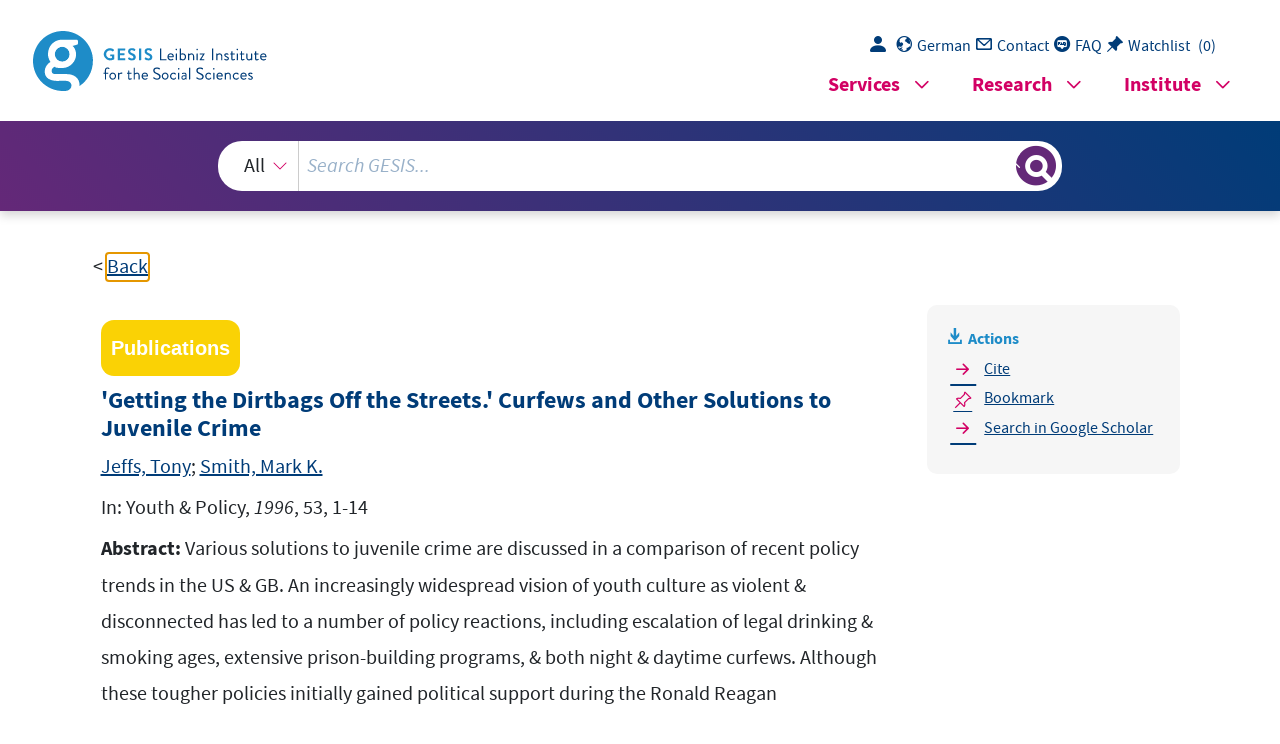

--- FILE ---
content_type: text/html; charset=UTF-8
request_url: https://search.gesis.org/services/get_stella_recommendation.php?doc_id=csa-ssa-199701789&click_path=csa-ssa-199701789&hostType=prod
body_size: 25329
content:
{"hits":{"total":{"value":10,"relation":"eq"},"hits":[{"_index":"gesis-23-01-2026-02-01-12","_id":"dzi-solit-0171681","_version":1,"_seq_no":345503,"_primary_term":1,"found":true,"_source":{"title":"Bek\u00e4mpfung der Jugendkriminalit\u00e4t durch Versch\u00e4rfung des Jugendstrafrechts!?","id":"dzi-solit-0171681","date":"2008","date_recency":"2008","abstract":"Erforderlich sind der Ausbau und die Umsetzung des vorhandenen Instrumentariums. Die Diskussion um eine Versch\u00e4rfung des Jugendstrafrechts lenkt ab von erheblichen Vers\u00e4umnissen der L\u00e4nder und der Kommunen in den letzten Jahren.","portal_url":"http:\/\/sowiport.gesis.org\/search\/id\/dzi-solit-0171681","type":"publication","topic":["Jugendkriminalit\u00e4t","Jugendstrafrecht","Zielgruppe","Empirie","Gesetzes\u00e4nderung","Ma\u00dfnahme","Heranwachsender","Strafe","Wirkung","Jugendgerichtsgesetz <JGG>","Sanktion"],"person":["Heinz, Wolfgang"],"person_sort":"Heinz","source":"In: ZJJ, Jg. 19, 2008, Nr. 1, S. 60-68 : Anm., Tab., Diagr., Lit., 2008","links":[],"subtype":"journal_article","publisher":"DZI","database":"DZI - SoLit","document_type":"Zeitschriftenaufsatz","coreAuthor":["Heinz, Wolfgang"],"coreJournalTitle":"ZJJ","coreZsband":"Jg. 19, 2008, Nr. 1, S. 60-68 : Anm., Tab., Diagr., Lit.","coreLanguage":["Deutsch (DE)"],"data_source":"GESIS-Literaturpool","link_count":0,"gesis_own":1,"fulltext":0,"index_source":"OUTCITE","literature_collection":"GESIS-Literaturpool"},"system_type":"EXP","doc_rank":1,"rid":15238662},{"_index":"gesis-23-01-2026-02-01-12","_id":"dzi-solit-0105461","_version":1,"_seq_no":353627,"_primary_term":1,"found":true,"_source":{"title":"Jugendkriminalit\u00e4t zwischen Verharmlosung und Dramatisierung : oder: (Jugend-)Kriminalpolitik auf l\u00fcckenhafter und unzul\u00e4nglicher Tatsachengrundlage","id":"dzi-solit-0105461","date":"1997","date_recency":"1997","portal_url":"http:\/\/sowiport.gesis.org\/search\/id\/dzi-solit-0105461","type":"publication","topic":["Jugendkriminalit\u00e4t","Entwicklung","Statistik","Struktur"],"person":["Heinz, Wolfgang"],"person_sort":"Heinz","source":"In: DVJJ-Journal, Jg. 8, 1997, Nr. 3, S. 270-293 : Tab., Diagr., Anm., 1997","links":[],"subtype":"journal_article","publisher":"DZI","database":"DZI - SoLit","document_type":"Zeitschriftenaufsatz","coreAuthor":["Heinz, Wolfgang"],"coreJournalTitle":"DVJJ-Journal","coreZsband":"Jg. 8, 1997, Nr. 3, S. 270-293 : Tab., Diagr., Anm.","coreLanguage":["Deutsch (DE)"],"data_source":"GESIS-Literaturpool","link_count":0,"gesis_own":1,"fulltext":0,"index_source":"OUTCITE","literature_collection":"GESIS-Literaturpool"},"system_type":"BASE","doc_rank":2,"rid":15238662},{"_index":"gesis-23-01-2026-02-01-12","_id":"gesis-solis-00205587","_version":1,"_seq_no":353655,"_primary_term":1,"found":true,"_source":{"title":"Jugendkriminalit\u00e4t : eine systematische Darstellung","id":"gesis-solis-00205587","date":"2011","date_recency":"2011","abstract":"Der Verfasser setzt sich in einem ersten Teil mit Jugendkriminalit\u00e4t als sozialem Ph\u00e4nomen auseinander. Vor dem Hintergrund einer kritischen Aufarbeitung kriminologischer Theorien wird nach theoretischen Zusammenh\u00e4ngen von Jugend und Kriminalit\u00e4t gefragt, die sich aus Entwicklungsprozessen in der Jugendphase, Sozialisationsdefiziten oder besonderen Problembereichen Jugendlicher (Arbeitslosigkeit, Freizeitgestaltung, Drogenmi\u00dfbrauch) ergeben k\u00f6nnen. In einem zweiten Teil werden Erscheinungsformen der Jugendkriminalit\u00e4t diskutiert. Im Anschlu\u00df an \u00dcberlegungen aus der Sicht der Dunkelfeldforschung werden Ausma\u00df und Entwicklung der Jugendkriminalit\u00e4t in der Bundesrepublik dargestellt. Die Untersuchung schlie\u00dft mit einer Ausweitung der Fragestellung unter psychologischen (subjektive Kriminalit\u00e4t) und viktimologischen Aspekten. (BIOst-Wpt)","portal_url":"http:\/\/sowiport.gesis.org\/search\/id\/gesis-solis-00205587","type":"publication","topic":["Kriminalit\u00e4t","Jugendlicher","Kriminologie","Theorie","Adoleszenz","Sozialisation","soziales Problem","Bundesrepublik Deutschland"],"person":["Walter, Michael","Neubacher, Frank"],"person_sort":"WalterNeubacher","source":"Stuttgart, Boorberg, 2011, 251  : Tab., graf. Darst., (Schriftenreihe Rechtswissenschaft heute)","links":[],"subtype":"book","publisher":"GESIS","database":"SOLIS - Sozialwissenschaftliches Literaturinformationssystem","document_type":"Buch","coreAuthor":["Walter, Michael","Neubacher, Frank"],"coreEdition":"4. Aufl.","corePublisher":"Boorberg","coreSseries":["Schriftenreihe Rechtswissenschaft heute"],"coreIsbn":"978-3-415-04693-1","coredoctypelitadd":["Monographie"],"coreLanguage":["Deutsch (DE)"],"data_source":"GESIS-Literaturpool","link_count":0,"gesis_own":1,"fulltext":0,"index_source":"OUTCITE","literature_collection":"GESIS-Literaturpool"},"system_type":"EXP","doc_rank":3,"rid":15238662},{"_index":"gesis-23-01-2026-02-01-12","_id":"gesis-ssoar-47441","_version":1,"_seq_no":33259,"_primary_term":1,"found":true,"_source":{"title":"Sozialwissenschaftliche Erkl\u00e4rungsans\u00e4tze zum Thema \"Gewalt und Fremdenfeindlichkeit\"","id":"gesis-ssoar-47441","date":"2001","date_recency":"2001","abstract":"Der vorliegende Beitrag er\u00f6rtert einige sozialwissenschaftliche Ans\u00e4tze zum Thema \"Gewalt und Fremdenfeindlichkeit\". Ein Blick in die sozialwissenschaftliche Forschung zum Thema Fremdenfeindlichkeit und (Jugend-) Gewalt zeigt, dass es eine Vielzahl theoretischer Ans\u00e4tze gibt, von denen hier nur die derzeit g\u00e4ngigsten ber\u00fccksichtigt werden konnten. Sie n\u00e4hern sich dem Thema aus verschiedenen Perspektiven, verhandeln es auf verschiedenen Ebenen (z. B. als gesamtgesellschaftliches oder als lokales) und f\u00fchlen sich unterschiedlichen theoretischen Positionen verpflichtet. Unumstritten ist wohl, dass von einem komplexen Ph\u00e4nomen selbst auszugehen ist, das nicht nur kriminelle \u00dcbergriffe einschlie\u00dflich der Gefahren eines \u00fcber\u00f6rtlich organisierten Rechtsextremismus betrifft, sondern auch die Ausstrahlung antidemokratischen, rassistischen und gewaltverherrlichenden Gedankenguts in die Jugendkulturen und den Alltag der gesamten Gesellschaft. Entsprechend ist von komplexen Ursachengeflechten auszugehen. Die Autorin kommt zu dem Ergebnis, dass es hier nicht darum gehen kann, zwischen diesen Ans\u00e4tzen - u.U. mit Hilfe von Empirie - zu entscheiden; es geht vielmehr darum, sie jeweils auf ihren m\u00f6glichen Ertrag hinsichtlich der spezifischen Fragestellung der kommunalen Pr\u00e4vention hin abzuklopfen. Hierzu bleibt festzustellen, dass sie kein homogenes Bild liefern. Es gibt sich erg\u00e4nzende Perspektiven, aber auch ungekl\u00e4rte Widerspr\u00fcche, die der mit Pr\u00e4vention Befasste allein zu bewerten hat. Am schwersten aber wiegt, dass die vorhandenen Ans\u00e4tze keine praxisrelevanten Anleitungen f\u00fcr die kommunale Pr\u00e4vention liefern; sie geben lediglich eine grobe Richtung vor, in die Pr\u00e4vention zu denken w\u00e4re. Aufgabe bleibt es, diese Ans\u00e4tze auf die lokale Ebene herunterzudeklinieren. (ICD2)","portal_url":"http:\/\/www.ssoar.info\/ssoar\/handle\/document\/47441","type":"publication","topic":["Gewalt","Gewaltbereitschaft","Gewaltkriminalit\u00e4t","Jugendlicher","Jugend","Ausl\u00e4nderfeindlichkeit","rechtsextreme Partei","Rassismus","Neonazismus","Deprivation","Jugendkultur","Individualisierung"],"person":["Holtmann, Elisabeth"],"person_sort":"Holtmann","links":[{"label":"URN","link":"http:\/\/nbn-resolving.de\/urn:nbn:de:kobv:517-opus-10674"}],"document_type":"Forschungsbericht","coreAuthor":["Holtmann, Elisabeth"],"coreSjahr":"2001","coreZsband":"12","publishLocation_str_mv":"Potsdam","coreLanguage":"de","urn":"urn:nbn:de:kobv:517-opus-10674","coreIssn":"1612-6602","data_source":"GESIS-SSOAR","index_source":"GESIS-SSOAR","database":"SSOAR - Social Science Open Access Repository","link_count":0,"gesis_own":1,"fulltext":1,"metadata_quality":10},"system_type":"BASE","doc_rank":4,"rid":15238662},{"_index":"gesis-23-01-2026-02-01-12","_id":"gesis-ssoar-99177","_version":2,"_seq_no":376413,"_primary_term":1,"found":true,"_source":{"title":"N\u00e4he-Gewalt-Gef\u00fcge im Jugendstrafvollzug: \u00dcberlegungen zur Verwendung des Begriffs \"agencement\"","id":"gesis-ssoar-99177","date":"2023","date_recency":"2023","abstract":"Dass der Jugendstrafvollzug ein Ort ist, an dem gewaltf\u00f6rmige Interaktionen an der Tagesordnung sind, steht au\u00dfer Frage. Zudem \u00fcbt die staatliche Institution an diesem Ort die ihr als legitim \u00fcbertragene Gewalt aus, junge verurteilte Menschen f\u00fcr einen gewissen Zeitraum ihrer Freiheit zu berauben und damit ihre Handlungs- und Kommunikationsm\u00f6glichkeiten als Teil der Strafe massiv einzuschr\u00e4nken. In diesem Beitrag geht es um die Frage, inwieweit - im R\u00fcckgriff auf die \u00dcberlegungen zum Begriff des agencement von Gilles Deleuze und F\u00e9lix Guattari - die Anwendung dieses Gef\u00fcge-Konzepts eine neue Perspektive auf die Binnenwelt der Inhaftierten im Jugendstrafvollzug erm\u00f6glicht.","portal_url":"https:\/\/www.ssoar.info\/ssoar\/handle\/document\/99177","type":"publication","topic":["Gewalt","Strafvollzug","Jugendlicher"],"person":["Schiller, Stephanie"],"person_sort":"Schiller","links":[{"label":"DOI","link":"https:\/\/doi.org\/10.21241\/ssoar.99177"}],"document_type":"Konferenzbeitrag","coreAuthor":["Schiller, Stephanie"],"coreEditor":["Villa, Paula-Irene"],"coreSjahr":"2023","coreSatit":"Polarisierte Welten: Verhandlungen des 41. Kongresses der Deutschen Gesellschaft f\u00fcr Soziologie 2022","coreLanguage":"de","doi":"https:\/\/doi.org\/10.21241\/ssoar.99177","coreIssn":"2367-4504","data_source":"GESIS-SSOAR","index_source":"GESIS-SSOAR","database":"SSOAR - Social Science Open Access Repository","link_count":0,"gesis_own":1,"fulltext":1,"metadata_quality":10,"related_references":[{"view":"<a href=\"https:\/\/doi.org\/10.1016\/b978-3-437-41735-1.00003-7\" target=\"_blank\">Beziehungen, . (n.d.). Das Begehren versetzt das Gef\u00fcge in Bewegung. Es ist nicht statisch, es sucht nicht nach Kausalit\u00e4ten, es ist ein Prozess, ein Strom, der dem Begehren folgt. Zur Veranschauli- chung seien drei Gef\u00fcge aus den Aussagen von Inhaftierten der Jugendstrafvollzugsanstalt Hahn\u00f6fer- sand rekonstruiert.<\/a> ","pdf_url":""},{"view":"Justin, e. w. I. (n.d.). Ich gehe einfach aus dem Weg oder ich bleib da, gucke mit, manch- mal zu. Bachmann und Schiller 2015, Int. 4.","pdf_url":""},{"view":". (n.d.). ich stelle ihm ein paar Leute vor, weil ich ganz genau wei\u00df, wie das ist, wenn man irgendwo neu kommt und keiner redet mit einem, alle gucken einen so an. Und dadurch kommt dieser Respekt. [Es] hei\u00dft dann immer gleich, wenn einer Respekt vor dem anderen hat, dann hat man gleich Angst ... Und ich sag, ja, aber dieses Menschliche, die denken unter Gefangenen gibt es keine Mensch- lichkeit. Raffi, 22.","pdf_url":""},{"view":"<a href=\"https:\/\/doi.org\/10.14361\/9783839401682-002\" target=\"_blank\">Foucault, M., Macht, M., G., C., Ickes, B. W. (1976). Mikrophysik der Macht. Michel Foucault \u00fcber Straf- justiz, Psychiatrie und Medizin. Berlin (Merve: Merve (Merve-Titel. Michel Foucault. \u00dcber Straf- justiz, Psychiatrie und Medizin, 61.<\/a> ","pdf_url":""},{"view":"Sykes, G. M. (2007). The Society of Captives. A Study of a Maximum Security Prison. Princeton: University Press.","pdf_url":""},{"view":"<a href=\"https:\/\/d-nb.info\/920133185\" target=\"_blank\">Deleuze, G. G., F., Denzin, N. K., Mayer, R. (1992). F\u00e9lix Guattari: Tausend Plateaus. Kapitalismus und Schizophrenie, aus dem Franz\u00f6sischen von Gabriele Ricke und Ronald Voulli\u00e9. Tausend Plateaus, Berlin: Kapitalismus und Schizophrenie. Durkheim, Emile (1970), Die Regeln der soziologischen Methode, 2.<\/a> ","pdf_url":""},{"view":"<a href=\"https:\/\/doi.org\/10.1515\/9783110223651\" target=\"_blank\">KLUGE, F., Seebold, E. (2011). Kluge,Friedrich.2011.Etymologisches W\u00f6rterbuch der deutschen Sprache.25.,durchgesehene underweiterteAuflage.Berlin:DeGruyter. Bearb.Seeblod, Elmar.Berlin, New York: von Elmar Seebold, Berlin\/New York (Walter de Gruyter. Aufl. Berlin\/Boston, 25.<\/a> ","pdf_url":""}]},"system_type":"EXP","doc_rank":5,"rid":15238662},{"_index":"gesis-23-01-2026-02-01-12","_id":"gris-publication-7ebinrtm0ij0","_version":1,"_seq_no":43774,"_primary_term":1,"found":true,"_source":{"type":"publication","document_type":"book","data_source":"GESIS-GRIS","index_source":"GESIS-GRIS","title":"Sozialer Raum und Jugendkriminalit\u00e4t","date_recency":"2011","coreSjahr":"2011","id":"gris-publication-7ebinrtm0ij0","person":["Susann Kunadt"],"person_sort":"Kunadt","source":"10, Waxmann, M\u00fcnster, 2011","gesis_own":1},"system_type":"BASE","doc_rank":6,"rid":15238662},{"_index":"gesis-23-01-2026-02-01-12","_id":"dzi-solit-000198896","_version":1,"_seq_no":354629,"_primary_term":1,"found":true,"_source":{"title":"NRW-Initiative zur Bek\u00e4mpfung der Jugendkriminalit\u00e4t : nach der \u201eGelben Karte\u201c sollen Kinder und Jugendliche jetzt die \u201eKurve\u201c kriegen","id":"dzi-solit-000198896","date":"2012","date_recency":"2012","abstract":"Der folgende Beitrag setzt sich am Beispiel der Konzeption des Modellprojektes \u201eKurve kriegen\u201c mit der Verschiebung von Kooperation zwischen Polizei und Jugendhilfe hin zur Konkurrenz auseinander. Die Verantwortlichkeit f\u00fcr verhaltensauff\u00e4llige und\/oder delinquente Kinder wird nach dieser Konzeption von der Jugendhilfe in den Zust\u00e4ndigkeitsbereich der Polizei \u00fcbergeleitet.","portal_url":"http:\/\/sowiport.gesis.org\/search\/id\/dzi-solit-000198896","type":"publication","topic":["Nordrhein-Westfalen","Landespolitik","Jugendkriminalit\u00e4t","Sozialgesetzbuch VIII","Jugendhilfe","Polizei","Projektbeschreibung","Ma\u00dfnahme","Pr\u00e4vention"],"person":["Strauff, Gisela"],"person_sort":"Strauff","source":"In: ZJJ, Jg. 23, 2012, Nr. 1, S. 81-83 : Anm., 2012","links":[],"subtype":"journal_article","publisher":"DZI","database":"DZI - SoLit","document_type":"Zeitschriftenaufsatz","coreAuthor":["Strauff, Gisela"],"coreJournalTitle":"ZJJ","coreZsband":"Jg. 23, 2012, Nr. 1, S. 81-83 : Anm.","coreLanguage":["Deutsch (DE)"],"data_source":"GESIS-Literaturpool","link_count":0,"gesis_own":1,"fulltext":0,"index_source":"OUTCITE","literature_collection":"GESIS-Literaturpool"},"system_type":"EXP","doc_rank":7,"rid":15238662},{"_index":"gesis-23-01-2026-02-01-12","_id":"fis-bildung-762785","_version":1,"_seq_no":355099,"_primary_term":1,"found":true,"_source":{"title":"Kriminalit\u00e4t jugendlicher Aussiedler: Ein wachsendes Problem?","id":"fis-bildung-762785","date":"1999","date_recency":"1999","portal_url":"http:\/\/sowiport.gesis.org\/search\/id\/fis-bildung-762785","type":"publication","topic":["Gewalt","Drogenkonsum","Aufkl\u00e4rung <Information>","Kriminalit\u00e4t","Sexuelle Gewalt","Sozialwissenschaften","Jugendkriminalit\u00e4t","Jugendstrafvollzug","Suchtpr\u00e4vention","Entwurf","Gutachten","Studie","Theorie","Minderheit","Aussiedler","Information","Deutschland"],"person":["Brockerhoff, Birgit"],"person_sort":"Brockerhoff","source":"In: Sozialmagazin, 24, 1999, 4, 22-26","links":[],"subtype":"journal_article","publisher":"DIPF","database":"FIS Bildung","document_type":"Zeitschriftenaufsatz","coreAuthor":["Brockerhoff, Birgit"],"coreJournalTitle":"Sozialmagazin","coreZsband":"24","coreZsnummer":"4","corePagerange":"22-26","coreLanguage":["Deutsch (DE)"],"coreIssn":"0340-8469","data_source":"GESIS-Literaturpool","link_count":0,"gesis_own":1,"fulltext":0,"index_source":"OUTCITE","literature_collection":"GESIS-Literaturpool"},"system_type":"BASE","doc_rank":8,"rid":15238662},{"_index":"gesis-23-01-2026-02-01-12","_id":"dzi-solit-0125602","_version":1,"_seq_no":357813,"_primary_term":1,"found":true,"_source":{"title":"Pr\u00e4vention und Jugendkriminalit\u00e4t - welche Ma\u00dfnahmen sind erfolgreich, welche nicht?","id":"dzi-solit-0125602","date":"2001","date_recency":"2001","portal_url":"http:\/\/sowiport.gesis.org\/search\/id\/dzi-solit-0125602","type":"publication","topic":["Jugendkriminalit\u00e4t","Jugenddelinquenz","Jugendlicher","Pr\u00e4vention","Bewertung","Programm","USA","Niederlande","Evaluation","Mediation","Intervention","Freizeit","Konsum","Verhalten"],"person":["Karstedt, Susanne"],"person_sort":"Karstedt","source":"In: AJS-Informationen, Jg. 37, 2001, Nr. 1, S. 11-19 : Lit., 2001","links":[],"subtype":"journal_article","publisher":"DZI","database":"DZI - SoLit","document_type":"Zeitschriftenaufsatz","coreAuthor":["Karstedt, Susanne"],"coreJournalTitle":"AJS-Informationen","coreZsband":"Jg. 37, 2001, Nr. 1, S. 11-19 : Lit.","coreLanguage":["Deutsch (DE)"],"data_source":"GESIS-Literaturpool","link_count":0,"gesis_own":1,"fulltext":0,"index_source":"OUTCITE","literature_collection":"GESIS-Literaturpool"},"system_type":"EXP","doc_rank":9,"rid":15238662},{"_index":"gesis-23-01-2026-02-01-12","_id":"gesis-ssoar-67409","_version":3,"_seq_no":376636,"_primary_term":1,"found":true,"_source":{"title":"Der Gebrauch der Jugendgewaltpr\u00e4vention: Subjektivierungsformen eines Problemdiskurses","id":"gesis-ssoar-67409","date":"2017","date_recency":"2017","abstract":"In what ways do specialists follow crime policy programs within the context of the prevention of juvenile violence and what consequences does that have for social work and juveniles?","portal_url":"http:\/\/www.transcript-verlag.de\/978-3-8376-3898-1","type":"publication","topic":["Jugendlicher","Gewalt","Pr\u00e4vention","Diskursanalyse","Foucault, M.","Kriminalpolitik","Sozialarbeit","Sozialp\u00e4dagogik","Sozialpolitik","soziale Ungleichheit","Schweiz"],"person":["Kuglstatter, Verena"],"person_sort":"Kuglstatter","links":[{"label":"URN","link":"http:\/\/nbn-resolving.de\/urn:nbn:de:0168-ssoar-67409-8"},{"label":"DOI","link":"https:\/\/doi.org\/10.14361\/9783839438985"}],"publisher":"transcript Verlag","document_type":"Dissertation","institutions":["transcript Verlag"],"coreAuthor":["Kuglstatter, Verena"],"coreSjahr":"2017","corePublisher":"transcript Verlag","coreZsband":"43","coreIsbn":"978-3-8394-3898-5","publishLocation_str_mv":"Bielefeld","coreLanguage":"de","doi":"https:\/\/doi.org\/10.14361\/9783839438985","urn":"urn:nbn:de:0168-ssoar-67409-8","data_source":"GESIS-SSOAR","index_source":"GESIS-SSOAR","database":"SSOAR - Social Science Open Access Repository","link_count":0,"gesis_own":1,"fulltext":1,"metadata_quality":10,"related_references":[{"view":"Adler, B. (2009). Verantwortung -Kollektive als Handlungssubjekte\u00ab. Basel: EHM Schweizerischer \u00c4rzteverlag. Verantwortung im politischen Diskurs, Dialog Ethik, pp. 87-101.","pdf_url":""},{"view":"<a href=\"https:\/\/openalex.org\/W651482534\" target=\"_blank\">Agamben, G. (2008). Was ist ein Dispositiv?, Z\u00fcrich -Berlin. Z\u00fcrich\/Berlin: Diaphanes. und \u00fcber- setzt von Hans G\u00fcnter Zekl.<\/a> ","pdf_url":""},{"view":"<a href=\"https:\/\/doi.org\/10.1007\/s11618-003-0064-8\" target=\"_blank\">W., Wirsching, M., M.\/Scheib, P., W., F. (2003). Alles sch\u00f6n bunt hier!\". Zur Kritik kultura- listischer Praxen der Differenz. Widerspr\u00fcche. Zeitschrift f\u00fcr sozialistische Poli- tik im Bildungs-, Gesundheits-und Sozialbereich, Band 104. Of- fenbach\/Main: Westf\u00e4lisches Dampfboot. Krankenhaus: Situation der ausl\u00e4ndischen Bev\u00f6lkerung in M\u00fcnchen unter besonderer Ber\u00fccksichtigung von Krankheitsanf\u00e4lligkeit und medizinische Betreuung in den St\u00e4dtischen Krankenh\u00e4usern. In: Ge- sundheitsreferat der Landeshaupstadt M\u00fcnchen,(6).<\/a> ","pdf_url":""},{"view":"<a href=\"https:\/\/doi.org\/10.1007\/s11577-016-0366-5\" target=\"_blank\">T., T. (1997). Trutz (1997b): Zur Soziologie der Gewalt. Opladen, Wiesbaden: Westdeut- scher Verlag. Soziologie der Gewalt (= K\u00f6lner Zeitschrift f\u00fcr Soziologie und Sozialpsychologie, Sonderheft 37), Opladen, 37 pp. 9-56.<\/a> ","pdf_url":""},{"view":"<a href=\"https:\/\/doi.org\/10.1007\/978-3-531-94160-8\" target=\"_blank\">Albrecht, G. G., A. (1999). Handbuch soziale Probleme. 2 B\u00e4n- de. Wiesbaden: Deutsches Institut f\u00fcr Wirtschaftsforschung. Zweite, \u00fcberarbeitete Auflage,(20).<\/a> ","pdf_url":""},{"view":"<a href=\"https:\/\/search.gesis.org\/gesis_bib\/gesis-bib-125929\" target=\"_blank\">\u00dc., Susanne\/Br\u00f6ckling, U. (2011). Sichtbarkeitsregime. \u00dcberwachung, Sicherheit und Privatheit im 21. Jahrhundert. Jahrhundert, Wiesbaden: VS Verlag f\u00fcr So- zialwissenschaften. Jahrhundert. Leviathan Sonderheft, pp. 53-70.<\/a> ","pdf_url":""},{"view":"<a href=\"https:\/\/doi.org\/10.2307\/2575995\" target=\"_blank\">Goffman, E., S., Cliffs, N. Y. (1963). Stigma. Notes on the management of spoiled identity, Englewood Cliffs: Prentice-Hall. New York, London, Toronto: Simon and Schuster Inc Goffman. Eng- lewood Cliffs \/N.J.: Prentice Hall. [deutsch 1967: Stigma. \u00dcber Techniken der Bew\u00e4ltigung besch\u00e4digter Identit\u00e4t, pp. 164-181.<\/a> <span class=\"references_pdf_link icon-gs-cv pe-1\"><\/span><a target=\"_blank\" href=\"http:\/\/pmj.bmj.com\/content\/45\/527\/642.full.pdf\">PDF<\/a>","pdf_url":"http:\/\/pmj.bmj.com\/content\/45\/527\/642.full.pdf"},{"view":"<a href=\"\/publication\/gesis-solis-00555946\" target=\"_blank\">Alkemeyer, T. V., P. I. (2010). Somatischer Eigensinn? Kriti- sche Anmerkungen zur Diskurs-und Gouvernmentalit\u00e4tsforschung aus subjek- tivationstheoretischer und praxeologischer Perspektive. Frankfurt a.M., New York: Spra- che, Macht und Wissen. Diskursanalyse meets Gouvernementalit\u00e4tsfor- schung. Perspektiven auf das Verh\u00e4ltnis von Subjekt, Sprache, Macht und Wis- sen, pp. 315-335.<\/a> ","pdf_url":""},{"view":"<a href=\"https:\/\/d-nb.info\/1024501914\" target=\"_blank\">Althusser, L., L., F. (1977). Ideologie und ideologische Staatsapparate. Anmerkungen f\u00fcr eine Untersuchung\u00ab, in: Althusser, Ideologie und ideologische Staatsapparate. Aufs\u00e4tze zur marxistischen Theorie. Hamburg\/West- berlin: Verlag f\u00fcr das Studium der Arbeiter- bewegung. In: ders., Ideologie und ideologische Staatsapparate. 1. Halbband, Mi- chel Verrets Artikel \u00fcber den \"studentischen Mai\". Ideologie und ideologische Staats- apparate Notiz \u00fcber die ISAs, hrsg. von Frieder Otto Wolf, pp. 108-153.<\/a> ","pdf_url":""},{"view":"<a href=\"https:\/\/openalex.org\/W2517678452\" target=\"_blank\">Althoff, M. (2002). \u203aKriminalit\u00e4t\u2039 -eine diskursive Praxis. Eine Ein- f\u00fchrung in die Diskursanalyse Michel Foucaults\u00ab. heim: Juventa. Kritische Kriminologie und soziale Arbeit. Impulse f\u00fcr professionel- les Selbstverst\u00e4ndnis und kritisch-reflexive Handlungskompetenz, Wein, pp. 47-73.<\/a> ","pdf_url":""},{"view":"Althoff, M. (2002). Jugendkriminalit\u00e4t und Gewalt. Einige \u00dcberle- gungen zur \u00f6ffentlichen Thematisierung von Jugend\u00ab. Opladen: Leske + Budrich. Gef\u00e4hrdete Jugendliche? Jugend, Kriminalit\u00e4t und der Ruf nach Strafe, pp. 75-88.","pdf_url":""},{"view":"<a href=\"https:\/\/search.gesis.org\/publication\/gesis-ssoar-65692\" target=\"_blank\">Nohl, A. M., Nentwig-Gesemann, I., Nohl, A. M., Bonfranchi, R., K\u00fclpmann, I. (2013). Interview und dokumentarische Methode: Anleitungen f\u00fcr die Forschungs- praxis. 5., aktualisierte und erweiterte Auflage. Qualitative Sozialforschung. Auf- lage, Opladen\/Berlin\/Toronto: VS Verlag f\u00fcr Sozialwissenschaften | GWV Fachverlage GmbH Wiesbaden. Textsorten und Textsortenbestimmung in der qualitativen Interviewforschung: ein methodologisches Update Oevermann, Ulrich (2000). Die Methode der Fallrekonstruktion in der Grundlagenforschung sowie der klinischen und p\u00e4dagogischen Praxis, pp. 9-32.<\/a> <span class=\"references_pdf_link icon-gs-cv pe-1\"><\/span><a target=\"_blank\" href=\"https:\/\/www.ssoar.info\/ssoar\/bitstream\/document\/65691\/1\/ssoar-2019-bohnsack_et_al-Typenbildung_und_Dokumentarische_Methode.pdf\">PDF<\/a>","pdf_url":"https:\/\/www.ssoar.info\/ssoar\/bitstream\/document\/65691\/1\/ssoar-2019-bohnsack_et_al-Typenbildung_und_Dokumentarische_Methode.pdf"},{"view":"<a href=\"https:\/\/doi.org\/10.7767\/zrgga.1978.95.1.350\" target=\"_blank\">Foucault, M., \u00dc., S., Seitter, ., M., F., S., Raulff, ., Seitter, W., M., F., S., Sicherheit, T., rung, B. (1976). \u00dcberwachen und Strafen. Die Geburt des Gef\u00e4ngnisses. Frankfurt am Main: Suhrkamp. Suhr- kamp, Frankfurt am Main: Suhrkamp Verlag (Suhrkamp-Taschenbuch Wissenschaft. Mikrostudien zur \u00f6ffentlichen Ordnung. Frankfurt\/M: Suhrkamp Hirschauer, S. 1999: Die Praxis der Fremdheit und die Minimierung der Anwesenheit. Eine Fahrstuhlfahrt, in: Soziale Welt 50, 1.<\/a> ","pdf_url":""},{"view":"<a href=\"https:\/\/search.gesis.org\/publication\/gesis-ssoar-38582\" target=\"_blank\">Dollinger, B. S. S. (2011). Sozialp\u00e4dagogik und Kriminologie im Dialog. Einf\u00fchrende Perspektiven zum Ereignis \u203aJugend- kriminalit\u00e4t\u2039\u00ab. Wiesbaden: VS -Verlag f\u00fcr Sozialwissenschaf- ten. Kriminologie und Sozialp\u00e4dagogik im Dialog, pp. 11-21.<\/a> <span class=\"references_pdf_link icon-gs-cv pe-1\"><\/span><a target=\"_blank\" href=\"https:\/\/www.ssoar.info\/ssoar\/bitstream\/handle\/document\/38582\/?sequence=1\">PDF<\/a>","pdf_url":"https:\/\/www.ssoar.info\/ssoar\/bitstream\/handle\/document\/38582\/?sequence=1"},{"view":"<a href=\"https:\/\/doi.org\/10.14361\/transcript.9783839427224.intro\" target=\"_blank\">Angermuller, J. (2014). Einleitung. Diskursforschung als Theorie und Analyse. Umrisse eines interdiszipli- n\u00e4ren und internationalen Feldes. Bielefeld: Theorien, Methodologien und Kontroversen. DiskursNetz: Bd. 1. Diskurs- forschung. Ein interdisziplin\u00e4res Handbuch: Band 1: Theorien, Methodologien und Kontroversen, pp. 16-36.<\/a> ","pdf_url":""},{"view":"<a href=\"\/publication\/gesis-smarth-0000008593\" target=\"_blank\">Angerm\u00fcller, J., Dyk, S., S. (2010). Diskursanalyse meets Gouvernemen- talit\u00e4tsforschung. Perspektiven auf das Verh\u00e4ltnis von Subjekt, Sprache, Macht und Wissen. Frankfurt a.M. Frankfurt a.M.\/New York: Macht und Wissen. pp. 315-335.<\/a> ","pdf_url":""},{"view":"<a href=\"https:\/\/d-nb.info\/952645491\" target=\"_blank\">Bublitz, H. (1998). Das Geschlecht der Moderne. Genealogie und Arch\u00e4ologie der Geschlechterdifferenz, Frankfurt a. Frankfurt a. M., New York: Genealogie und Arch\u00e4ologie der Geschlechterdifferenz. Genealogie und Arch\u00e4ologie der Geschlechterdifferenz. Frankfurt a, pp. 26-48.<\/a> ","pdf_url":""},{"view":"<a href=\"https:\/\/doi.org\/10.5771\/0032-3470-2014-3-566\" target=\"_blank\">Rebentisch, J., Schlichte, K., Lindemann, G. (2014). F\u00fcr einen instruktiven \u00dcberblick siehe Teresa Koloma Beck \/ Klaus Schlichte, Theorien der Gewalt zur Einf\u00fchrung. Aufl., Hamburg: Junius Verlag GmbH. Squiers, Carol: OverExposed. Essays on Contemporary Photography, pp. 122-132.<\/a> <span class=\"references_pdf_link icon-gs-cv pe-1\"><\/span><a target=\"_blank\" href=\"http:\/\/www.nomos-elibrary.de\/10.5771\/0032-3470-2014-3-566.pdf\">PDF<\/a>","pdf_url":"http:\/\/www.nomos-elibrary.de\/10.5771\/0032-3470-2014-3-566.pdf"},{"view":"<a href=\"https:\/\/doi.org\/10.14361\/transcript.9783839427224.162\" target=\"_blank\">F\u00fcssel, M., Neu, T., Antje\/Koch, S. (2014). Antje 2014: Diskursforschung in der Erziehungswissenschaft. Bielefeld, transcript: transcript. Diskursforschung. Ein interdisziplin\u00e4res Handbuch -Band 1: Theorien, Methodo- logien und Kontroversen, pp. 162-191.<\/a> ","pdf_url":""},{"view":"<a href=\"https:\/\/link.springer.com\/chapter\/10.1007\/978-3-322-94945-5_5\" target=\"_blank\">Anhorn, R. (2002). Jugend -Abweichung -Drogen: Zur Konstruktion eines sozialen Problems\u00ab. Gef\u00e4hrdete Jugend- liche? Jugend, Kriminalit\u00e4t und der Ruf nach Strafe, Opladen: Leske + Bu- drich, pp. 47-74.<\/a> ","pdf_url":""},{"view":"<a href=\"https:\/\/doi.org\/10.1007\/978-3-531-90821-2_1\" target=\"_blank\">Anhorn, R. (2008). Zur Einleitung: Warum sozialer Ausschluss f\u00fcr Theorie und Praxis Sozia- ler Arbeit zum Thema werden muss. Wiesbaden: VS Verlag f\u00fcr Sozialwissenschaften. Sozialer Ausschluss und Soziale Arbeit. Positionsbestimmungen einer kritischen Theorie und Pra- xis Sozialer Arbeit, pp. 13-48.<\/a> ","pdf_url":""},{"view":"<a href=\"https:\/\/doi.org\/10.1007\/978-3-531-90400-9_36\" target=\"_blank\">Galtung, J., S, K., J, R. (1975). Johan Galtung, Strukturelle Gewalt: Beitr\u00e4ge zur Friedens-und Konfliktforschung, Reinbek bei Hamburg 1975. Reinbeck bei Hamburg: Suhrkamp Verlag. Praxis des sozialen Lernens in of- fenen p\u00e4dagogischen Feldern.<\/a> <span class=\"references_pdf_link icon-gs-cv pe-1\"><\/span><a target=\"_blank\" href=\"https:\/\/www.nomos-elibrary.de\/10.5771\/2192-1741-2013-2-246.pdf\">PDF<\/a>","pdf_url":"https:\/\/www.nomos-elibrary.de\/10.5771\/2192-1741-2013-2-246.pdf"},{"view":"<a href=\"https:\/\/doi.org\/10.1515\/9783110259537.344\" target=\"_blank\">Br\u00f6ckling, U., U., M, R. (2007). Das Unternehmerische Selbst. Soziologie einer Subjekti- vierungsform, Suhrkamp, Frankfurt a.M. Aufl., Frankfurt a.M: Suhrkamp (Suhr- kamp Taschenbuch Wissenschaft. ) 2000: Gouvernementalit\u00e4t der Gegenwart . Studien zur \u00d6konomisierung des Sozialen . Frankfurt am Main Burchell, 3.<\/a> ","pdf_url":""},{"view":"Anhorn, R. B., F. (2002). Zum Nutzen der Kritischen Krimi- nologie: Bausteine einer Theorie und Praxis Kritischer Sozialer Arbeit\u00ab. kompetenz, Weinheim: Juventa. Kritische Kriminologie und soziale Arbeit. Impulse f\u00fcr professionelles Selbstverst\u00e4ndnis und kritisch-reflexive Handlungs, pp. 223-257.","pdf_url":""},{"view":"<a href=\"https:\/\/doi.org\/10.1007\/978-3-531-90710-9\" target=\"_blank\">Stehr, J. (2007). Diskurse -Konstitutionsbedingungen des Sozialen. Foucaults Machtanalytik und Soziale Arbeit: Eine kritische Einf\u00fchrung und Be- standsaufnahme. Aufl., Wiesbaden: VS Verlag f\u00fcr Sozialwis- senscha ten. Wiesbaden Bader, Kurt 2012: Individualisierungstendenzen bei SozialarbeiterInnen und Sozialp\u00e4- dagogInnen. In: Eichinger\/Weber, 1 pp. 309-320.<\/a> ","pdf_url":""},{"view":"<a href=\"https:\/\/doi.org\/10.1007\/978-3-531-19115-7\" target=\"_blank\">Balz, H. J. B., Benjamin\/Kuhlmann, C. (2012). Soziale Inklusion: Grundlagen. Wiesbaden: VS Springer Verlag. Grundlagen, Strategien und Projekte in der Sozialen Arbeit.<\/a> ","pdf_url":""},{"view":"<a href=\"https:\/\/doi.org\/10.1007\/978-3-531-92076-4\" target=\"_blank\">Helfferich, C., . (2011). Die Qualit\u00e4t qualitativer Daten: Manual f\u00fcr die Durchf\u00fchrung qualitativer Inter- views [The quality of qualitative data: Manual for performing qualitative interviews. Aufl., Wiesbaden: VS Verlag f\u00fcr Sozialwissenschaften\/ Springer Fachmedien Wiesbaden GmbH Wies. Neonatal Network, 4.<\/a> ","pdf_url":""},{"view":"<a href=\"\/publication\/dzi-solit-0039310\" target=\"_blank\">Baratta, A. (1986). Soziale Probleme und Konstruktion der Krimi- nalit\u00e4t\u00ab. Weinheim: Juventa. Beiheft des Kriminologischen Journals, pp. 200-218.<\/a> ","pdf_url":""},{"view":"<a href=\"https:\/\/doi.org\/10.2307\/2575560\" target=\"_blank\">Becker, H. S., Becker, H. S., S, H. (1963). Outsiders: Studies in the sociology of deviance -1967: Whose Side Are We On? Social Problems 14. New York BERGER, Peter L: The Free Press\/Simon & Schuster Inc. Applied Psychology: An Inter- national Review, 14 pp. 239-247.<\/a> ","pdf_url":""},{"view":"<a href=\"https:\/\/doi.org\/10.1007\/978-3-531-90064-3_4\" target=\"_blank\">MANNHEIM, K., Mannheim, K., Mitchell, K. P., J.T, W. (1980). Strukturen des Denkens. Suhrkamp-Taschenbuch Wissen- schaft, Band 298. Frankfurt am Main: Suhrkamp (Suhrkamp-Taschenbuch Wissenschaft. Phasen biografischer Wandlungsprozesse in drei Lebensaltern. Empirische Rekonstruktionen und pragmatistische Reflexionen, pp. 25-44.<\/a> ","pdf_url":""},{"view":"<a href=\"https:\/\/doi.org\/10.1515\/transcript.9783839427224.1160\" target=\"_blank\">Bender, D. E., S. (2014). Studentische Subjektivierungsweisen im Machtnetz des Bologna-Prozesses. Eine Dispositivanalyse narrativer Inter- views\u00ab. Bielefeld: transcript. Dis- kursforschung. Ein interdisziplin\u00e4res Handbuch. Band 2: Methoden und Analy- sepraxis. Perspektiven auf Hochschulreformdiskurse, pp. 472-499.<\/a> ","pdf_url":""},{"view":"<a href=\"https:\/\/www.econbiz.de\/Record\/10001895480\" target=\"_blank\">Benjamin, W. (1965). Zur Kritik der Gewalt und andere Aufs\u00e4tze. Mit einem Nachwort von Herbert Marcuse. Frankfurt a.M., Suhrkamp: Aufl.). Suhrkamp. Ders., Zur Kritik der Gewalt und andere Aufs\u00e4tze, pp. 99-107.<\/a> ","pdf_url":""},{"view":"<a href=\"https:\/\/search.gesis.org\/gesis_bib\/gesis-bib-34582\" target=\"_blank\">Raphael, L. (1996). Die Verwissenschaftlichung des Sozialen als methodische und konzeptionelle Herausforderung f\u00fcr eine Sozialgeschichte des 20. Jahrhun- derts\". G\u00f6ttingen: Vandenhoeck & Ruprecht. Jahrhunderts, in: Ge- schichte und Gesellschaft, 22(2), pp. 165-193.<\/a> ","pdf_url":""},{"view":"Benz, B. R., G\u00fcnter\/Sch\u00f6nig, W. T. S., M. (2013). Die Politik Sozialer Arbeit -Umrisse, Gegenst\u00e4nde und Positio- nen\u00ab. Weinheim: Beltz Juventa. Politik Sozialer Arbeit. Band 1: Grundlagen, theoreti- sche Perspektiven und Diskurse, pp. 8-29.","pdf_url":""},{"view":"Bergmann, J. (1981). Ethnomethodologische Konversationsanalyse\u00ab. D\u00fcsseldorf: P\u00e4dagogischer Verlag Schwann. Dialogforschung. Jahrbuch 1980 des Ins- tituts f\u00fcr deutsche Sprache, pp. 9-52.","pdf_url":""},{"view":"<a href=\"\/publication\/gesis-solis-00110737\" target=\"_blank\">Bergmann, J. R. (1985). : Fl\u00fcchtigkeit und methodische Fixierung sozialer Wirklichkcit. Aufzeichnungen al\\ Daten der In- terpretativen Soziologie. Sonderheft 3: Entzauberte Wissenschaft, Schwarz, G\u00f6ttingen. Gespr\u00e4ch als Prozess. Stu- dien zur deutschen Sprache, T\u00fcbingen, 33-66, Original [1985]: Sozial Welt, \"Entzauberte Wissenschaft\", hrsg. v, 3 pp. 299-320.<\/a> ","pdf_url":""},{"view":"Bundesrates, B. (2009). Jugend und Gewalt. Wirksame Pr\u00e4vention in den Bereichen Familie, Schule, Sozialraum und Medien. Bericht des Bun- desrates in Erf\u00fcllung der Postulate Leuthard (03.3298) vom 17.","pdf_url":""},{"view":"<a href=\"https:\/\/doi.org\/10.1007\/3-540-29718-9_34\" target=\"_blank\">Wetzels, P. E., D.\/Mecklenburg, E. P., C., Pfeiffer, C. (2001). Jugend und Gewalt. Baden-Baden: Nomos. Eine repr\u00e4senta- tive Dunkelfeldanalyse in M\u00fcnchen und acht anderen deutschen St\u00e4dten.<\/a> ","pdf_url":""},{"view":"Berner, F. G., A. (2003). Kriminalpolitische Diskurse und die Institutionalisierung kommunaler Kriminalpr\u00e4vention\u00ab. Bielefeld: Universit\u00e4t Bielefeld. Soziale Probleme und politische Diskurse. Konstruktionen von Kriminalpolitik in sozialen Kontexten, pp. 85-114.","pdf_url":""},{"view":"<a href=\"https:\/\/doi.org\/10.1007\/978-3-531-90710-9_5\" target=\"_blank\">Bettinger, F. (2007). Diskurse -Konstitutionsbedingung des Sozia- len\u00ab. Wiesbaden: Verlag f\u00fcr Sozialwissenschaften. Foucaults Machtanalytik und Soziale Arbeit. Eine kritische Einf\u00fchrung und Be- standsaufnahme, pp. 75-90.<\/a> ","pdf_url":""},{"view":"<a href=\"https:\/\/doi.org\/10.5771\/9783845222509-11\" target=\"_blank\">B\u00f6llinger, L. (2010). K\u00f6nnen Menschenbilder von \u203agef\u00e4hrlichen Men- schen\u2039 selbst gef\u00e4hrlich werden?\u00ab. Baden-Baden: Nomos. Gef\u00e4hrliche Menschenbilder. Biowissenschaften, Gesellschaft und Kriminalit\u00e4t, pp. 13-33.<\/a> ","pdf_url":""},{"view":"<a href=\"https:\/\/d-nb.info\/973531495\" target=\"_blank\">Butler, J., Menke, K. (2006). 2007]): Ha\u00df spricht. Frankfurt am Main: Zur Politik des Performativen. Zur Politik des Performativen. 1. Aufl. Frank- furt am, 6.<\/a> ","pdf_url":""},{"view":"<a href=\"https:\/\/search.gesis.org\/publication\/cews-2-722618\" target=\"_blank\">Bogner, A., ., Menz, W. (2009). Experteninterviews: Theorien, Methoden, Anwendungsfelder, VS Verlag f\u00fcr Sozialwissenschaften, Wiesbaden, 3., grundlegend \u00fcberarbeitete Auflage. Methoden, Anwendungsfelder, Wiesbaden: VS Verlag f\u00fcr Sozialwissen schaften. Theorien, Methoden, Anwendungsfelder [3. \u00fcberarb. Aufl.]. Wies.<\/a> ","pdf_url":""},{"view":"<a href=\"https:\/\/doi.org\/10.1007\/978-3-8349-9441-7_28\" target=\"_blank\">Bogner, A., Menz, W., M. (2009). Das theoriegenerierende Experteninterview. Erkenntnisinteresse, Wissensformen, Interaktion [The theory generating expert interview. Methoden, Anwendungsfelder, Wiesbaden: Theorien, Methoden, Anwendungsfelder. Wiesbaden. Qualitative Marktforschung. Konzepte, Methoden, Analysen, 2., \u00fcberarbeitete Auflage, pp. 61-98.<\/a> ","pdf_url":""},{"view":"<a href=\"https:\/\/doi.org\/10.1007\/978-3-322-92213-7_11\" target=\"_blank\">Bohnsack, R., T. (2001). Generalisierung und komparative Analyse. In: Bohnsack, R.\/Nentwig-Gesemann, I.\/Nohl, A.-M.: Die dokumentarische Methode und ihre For- schungspraxis. Opladen: Leske + Budrich, Opladen. Ralf Bohn- VDFN ,ULV 1HQWZLJ*HVHPDQQ $UQG0LFKDO 1RKO +UVJ Die dokumen- WDULVFKH 0HWKRGH XQG LKUH )RUVFKXQJVSUD[LV, 52(2), pp. 225-252.<\/a> ","pdf_url":""},{"view":"<a href=\"https:\/\/www.econbiz.de\/Record\/10000092196\" target=\"_blank\">BON\u00df, W. O. L. (1985). Entzauberte Wissenschaft. Zur Relativit\u00e4t und Geltung sozio- logischer Forschung (=Soziale Welt, Sonderband 3. G\u00f6ttingen: der Sozialen Welt). G\u00f6ttingen. Zur Relativit\u00e4t und Geltung soziologischer Forschung. Soziale Welt, 3.<\/a> ","pdf_url":""},{"view":"<a href=\"https:\/\/doi.org\/10.1515\/zfsoz-1997-0502\" target=\"_blank\">Breidenstein, G. K., H., Georg\/Meier, M., M, J. C., Clifford, J., d. (1998). Geschlechteralltag in der Schulklasse. Ethnographische Studien zur Gleichaltrigenkultur, Weinheim\/M\u00fcnchen. Weinheim \/ M\u00fcnchen: Juventa Breidenstein. 2001): PISA 2000. Basiskompetenzen von Sch\u00fc- lerinnen und Sch\u00fclern im internationalen Vergleich. Opladen Enders-Drag\u00e4sser, Uta\/Fuchs, 58(5), pp. 549-563.<\/a> ","pdf_url":""},{"view":"<a href=\"\/publication\/gesis-solis-00306917\" target=\"_blank\">Br\u00f6ckling, U. (2002). Die Macht der Vorbeugung. 16 Thesen zur Pr\u00e4ven- tion\u00ab. Widerspr\u00fcche, 22(86), pp. 39-52.<\/a> ","pdf_url":""},{"view":"Br\u00f6ckling, U. (2009). Pr\u00e4vention\u00ab. Frankfurt a.M: Suhr- kamp. Glossar der Gegenwart, pp. 210-214.","pdf_url":""},{"view":"Br\u00f6ckling, U. (2013). Anrufung und Adresse\u00ab. M\u00fcnchen: Wilhelm Fink. Techniken der Subjektivierung, pp. 49-59.","pdf_url":""},{"view":"<a href=\"\/publication\/gesis-solis-00555935\" target=\"_blank\">Br\u00f6ckling, U. K., S. (2010). : \u00bbNi m\u00e9thode, ni approche. Zur For- schungsperspektive der Gouvernementalit\u00e4tsstudien mit einem Seitenblick auf Konvergenzen und Divergenzen zur Diskursforschung\u00ab. Frankfurt am Main, New York: Sprache, Macht und Wissen. Diskurs- analyse meets Gouvernementalit\u00e4tsforschung. Perspektiven auf das Verh\u00e4ltnis von Subjekt, Sprache, Macht und Wissen. Herausgegeben von: Johannes Angerm\u00fcller und Silke van Dyk, pp. 23-42.<\/a> ","pdf_url":""},{"view":"<a href=\"https:\/\/doi.org\/10.1515\/zfsoz-2003-0401\" target=\"_blank\">Reckwitz, A., Pratt, M. L. (2003). Grundelemente einer Theorie sozialer Praktiken: Eine sozi- altheoretische Perspektive\/Basic Elements of a Theory of Social Practices: A Perspective in Social Theory\u00ab. Die Philosophie John McDowells: von Herbert Kalthoff, Stefan Hirschauer und Gesa Lindemann. Eine sozialtheoretische Perspektive, in: Zeit- schrift f\u00fcr Soziologie, 32(4), pp. 282-301.<\/a> <span class=\"references_pdf_link icon-gs-cv pe-1\"><\/span><a target=\"_blank\" href=\"https:\/\/www.nomos-elibrary.de\/10.5771\/0032-3470-2014-1-172.pdf\">PDF<\/a>","pdf_url":"https:\/\/www.nomos-elibrary.de\/10.5771\/0032-3470-2014-1-172.pdf"},{"view":"<a href=\"https:\/\/doi.org\/10.1007\/978-3-531-92310-9_11\" target=\"_blank\">Br\u00fcchert, O. (2010). \u203aGewalt ist keine L\u00f6sung\u2039. Der Beitrag von Kampag- nen der Kriminalpr\u00e4vention zur Konstruktion sozialer Probleme\u00ab. Wiesbaden: VS. Doing Social Problems. Mikroanalysen der Konstruk- tion sozialer Probleme und sozialer Kontrolle in institutionellen Kontexten, pp. 272-295.<\/a> ","pdf_url":""},{"view":"<a href=\"https:\/\/doi.org\/10.5840\/philosophin1999101912\" target=\"_blank\">Bublitz, H., B\u00fchrmann, A. D., Hanke, C., Seier, A. (1999). Das Wuchern der Diskurse: Perspektive der Diskursanalyse Foucaults, Campus. Frankfurt am Main, New York: Perspektive der Diskursanalyse Foucaults. Frankfurt\/M. Perspektiven der Dis- kursanalyse Foucaults. Frankfurt\/Main, pp. 148-161.<\/a> ","pdf_url":""},{"view":"<a href=\"\/publication\/gesis-solis-00251889\" target=\"_blank\">Bublitz, H. B., ., ., Seier, A. (1999). Andrea: Diskursanalyse -(k)eine Methode? Eine Einleitung. Frankfurt a.M.\/New York: Campus Verlag. Das Wuchern der Diskurse. Perspektiven der Diskursanalyse Foucaults, Frankfurt a.M, pp. 10-21.<\/a> ","pdf_url":""},{"view":"<a href=\"https:\/\/doi.org\/10.1007\/978-3-322-80960-5_1\" target=\"_blank\">B. N. (2005). Doris [Einleitung 2005]: Einleitung. Der Blick auf das Kind gilt der Gesellschaft. Wiesbaden: VS Verlag f\u00fcr Sozialwissenschaften. Macht der Unschuld. Das Kind als Chiff- re, pp. 9-22.<\/a> ","pdf_url":""},{"view":"<a href=\"https:\/\/openalex.org\/W2189056649\" target=\"_blank\">B\u00fchler-Niederberger, D. (2007). The power of innocence. Social politics for children between separation and participation. Working Papers Series.<\/a> ","pdf_url":""},{"view":"<a href=\"https:\/\/link.springer.com\/chapter\/10.1007\/978-3-531-92382-6_2\" target=\"_blank\">B\u00fchler-Niederberger, D. (2010). Organisierte Sorge f\u00fcr Kinder, Eigenarten und Fallstricke -eine generationale Perspektive\u00ab. Wiesbaden: Springer VS. Kindheit zwischen f\u00fcr- sorglichem Zugriff und gesellschaftlicher Teilhabe, pp. 17-41.<\/a> ","pdf_url":""},{"view":"<a href=\"\/publication\/gesis-solis-00577684\" target=\"_blank\">B\u00fchler-Niederberger, D. (2011). Lebensphase Kindheit. Theoretische Ans\u00e4tze, Akteure und Handlungs- r\u00e4ume. Weinheim\/M\u00fcnchen: -Weinheim\/M\u00fcnchen.<\/a> ","pdf_url":""},{"view":"<a href=\"https:\/\/link.springer.com\/book\/10.1007\/978-3-531-92382-6\" target=\"_blank\">B\u00fchler-Niederberger, D. M., J.\/Lange, A. (2010). Kindheit zwischen f\u00fcrsorglichem Zugriff und gesellschaftlicher Teil- habe. Wiesba- den: VS Verlag f\u00fcr Sozialwissenschaften.<\/a> ","pdf_url":""},{"view":"B\u00fchrmann, A. D. (1997). Geschlecht als Dispositiv\u00ab. Rassismus, PC, Duisburg: Diss. pp. 135-152.","pdf_url":""},{"view":"<a href=\"\/publication\/gesis-solis-00238863\" target=\"_blank\">B\u00fchrmann, A. D. (1998). Die Normalisierung der Geschlechter in Ge- schlechterdispositiven\u00ab. Frankfurt a.M.\/ New York: Campus. Das Geschlecht der Moderne. Genealogie und Arch\u00e4ologie der Ge- schlechterdifferenz. Opladen, pp. 71-94.<\/a> ","pdf_url":""},{"view":"<a href=\"\/publication\/gesis-solis-00251891\" target=\"_blank\">B\u00fchrmann, A. D. (1999). Der Diskurs als Diskursgegenstand im Hori- zont der kritischen Ontologie der Gegenwart\u00ab. Frankfurt a.M.\/New York: Campus. Das Wu- chern der Diskurse. Perspektiven der Diskursanalyse Foucaults, pp. 49-62.<\/a> ","pdf_url":""},{"view":"<a href=\"https:\/\/doi.org\/10.14361\/9783839408186\" target=\"_blank\">B\u00fchrmann, A. D. S., W., Certeau, M., Caffentzis, G., Federici, S. (2008). Werner Schneider Vom Diskurs zum Dispositiv Eine Einf\u00fchrung in die Dispositivanalyse 2008, 180 Seiten, kart., 15,80 \u20ac. Biele- feld: transcript. Bundesagentur f\u00fcr Arbeit. Eine Einf\u00fchrung in die Dispositivanalyse (= Sozialtheorie, pp. 88-102.<\/a> ","pdf_url":""},{"view":"<a href=\"\/publication\/gesis-solis-00555944\" target=\"_blank\">B\u00fchrmann, A. D. S., W. (2010). Die Dispositivanalyse als Forschungs- perspektive. Begrifflich-konzeptionelle \u00dcberlegungen zur Analyse gouvernementa- ler Techniken und Technologien. Frankfurt a.M.\/New York: Sprache, Macht und Wissen. Diskursanalyse meets Gouvernementalit\u00e4tsforschung. Perspektiven auf das Verh\u00e4lt- nis von Subjekt, Sprache, Macht und Wissen, pp. 261-288.<\/a> ","pdf_url":""},{"view":"<a href=\"https:\/\/openalex.org\/W592951921\" target=\"_blank\">BUTLER, J., J. (2001). Psyche der Macht: das Subjekt der Unterwerfung. Frankfurt a.M.: Suhrkamp. werfung, Frankfurt a. M: Das Subjekt der Unterwerfung. Frankfurt a.M., Suhrkamp. Alain Badiou, Pierre Bourdieu\/Judith Butler\/Georges Didi-Huberman\/Sadri Khiari\/Jacques Ranci\u00e8re (Hg.): Was ist ein Volk? 1. Auflage, pp. 7-34.<\/a> ","pdf_url":""},{"view":"<a href=\"https:\/\/doi.org\/10.1007\/978-3-531-18939-0_33\" target=\"_blank\">Hitzler, R. H., A., Sozialp\u00e4dagogik, R. (1997). Sozialwissenschaftliche Hermeneutik, Fallverstehen und sozialp\u00e4dagogisches Handeln -eine Einf\u00fchrung. Leske + Budrich: Springer VS Verlag f\u00fcr Sozialwissenschaften. Rekonstruktive Sozialforschung. Konzepte und Methoden sozialp\u00e4dagogischen Verstehens in Forschung und Praxis. Weinheim\/M\u00fcn, pp. 57-80.<\/a> ","pdf_url":""},{"view":"<a href=\"https:\/\/doi.org\/10.1001\/archinte.1964.03860110188041\" target=\"_blank\">Caplan, G., K, N. Y. D., Paulus, P., N, ., S, ., G, B. (1964). Principles of Preventive Psychiatry, 5. New York, London: New York (Basic Books.<\/a> ","pdf_url":""},{"view":"<a href=\"\/publication\/gesis-solis-00091548\" target=\"_blank\">Castel, R. (1983). Robert 1983: Von der Gef\u00e4hrlichkeit zum Risiko. Frankfurt a.M: Suhrkamp Verlag. Der Mensch als Risiko. Zur Logik von Pr\u00e4vention und Fr\u00fcherken- nung, pp. 51-74.<\/a> ","pdf_url":""},{"view":"<a href=\"https:\/\/search.gesis.org\/publication\/cews-2-589952\" target=\"_blank\">Koller, H. C., Lundgreen, P., P. (1999). 1999b): Bildung und Widerstreit. M\u00fcnchen: Wilhelm Fink. Zur Struktur biogra- phischer Bildungsprozesse in der (Post-)Moderne, 45(1), pp. 121-135.<\/a> ","pdf_url":""},{"view":"Cremer-Sch\u00e4fer, H. (1995). Skandalisierungsfallen\u00ab. Kriminologisches Journal, 27(1), pp. 23-36.","pdf_url":""},{"view":"Cremer-Sch\u00e4fer, H. (1998). Die Gewalt, die sozialen Probleme und die Skandalisierungsfalle\u00ab. Straflust und Repression. Zur Kritik der populistischen Kriminologie, M\u00fcnster: Westf\u00e4lisches Dampfboot, pp. 118-135.","pdf_url":""},{"view":"<a href=\"https:\/\/search.gesis.org\/publication\/gesis-ssoar-63983\" target=\"_blank\">Cremer-Sch\u00e4fer, H. (2016). \u00dcber die Produktivit\u00e4t der \u203afr\u00fchen Kritik\u2039 von Pr\u00e4ven- tion als Denkweise und Politik. In: Widerspr\u00fcche. Zeitschrift f\u00fcr sozialistische Po- litik im Bildungs. Gesundheits-und Sozialbereich, 36(139), pp. 11-23.<\/a> <span class=\"references_pdf_link icon-gs-cv pe-1\"><\/span><a target=\"_blank\" href=\"https:\/\/www.ssoar.info\/ssoar\/bitstream\/handle\/document\/63983\/?sequence=1\">PDF<\/a>","pdf_url":"https:\/\/www.ssoar.info\/ssoar\/bitstream\/handle\/document\/63983\/?sequence=1"},{"view":"<a href=\"\/publication\/gesis-solis-00237583\" target=\"_blank\">Cremer-Sch\u00e4fer, H. S., H. (1998). Straflust und Repression. Zur Kritik der populistischen Kriminologie. 1. Aufl. M\u00fcnster: Westf\u00e4lisches Dampfboot. -(2000): Soziale Ausschlie\u00dfung und Ausschlie\u00dfungs-Theorien: Schwierige Verh\u00e4ltnisse. M\u00fcnster: Westf\u00e4lisches Dampf boot. Soziale Kontrolle. Zum Problem der Normkonformit\u00e4t in der Gesellschaft, pp. 43-64.<\/a> ","pdf_url":""},{"view":"<a href=\"\/publication\/gesis-solis-00567887\" target=\"_blank\">Collins, R. (2011). Dynamik der Gewalt. Eine mikrosoziologische Theorie. Hamburg: Hamburger Edition.<\/a> ","pdf_url":""},{"view":"Deleuze, G. (1992). Foucault. Frankfurt am Main: Suhrkamp. Frankfurt a.M, 86.","pdf_url":""},{"view":"<a href=\"https:\/\/doi.org\/10.5771\/0023-4834-1988-1-1\" target=\"_blank\">Denninger, E. (1988). Der Pr\u00e4ventions-Staat\u00ab. Kritische Justiz, 21(1), pp. 1-15.<\/a> <span class=\"references_pdf_link icon-gs-cv pe-1\"><\/span><a target=\"_blank\" href=\"http:\/\/www.nomos-elibrary.de\/10.5771\/0023-4834-1988-1-1.pdf\">PDF<\/a>","pdf_url":"http:\/\/www.nomos-elibrary.de\/10.5771\/0023-4834-1988-1-1.pdf"},{"view":"<a href=\"https:\/\/doi.org\/10.1007\/978-3-531-90353-8_10\" target=\"_blank\">Dollinger, B., P. (2006). Pr\u00e4vention. Unintendierte Nebenfolgen guter Ab- sichten\u00ab. Wiesbaden (VS: VS Verlag f\u00fcr Sozialwissenschaften. Aktivierende Sozialp\u00e4dagogik: ein kritisches Glossar, Wiesba, pp. 145-154.<\/a> ","pdf_url":""},{"view":"Dollinger, B. (2015). Risiken (in) der Sozialp\u00e4dagogik. Anmerkungen zur sozialp\u00e4dagogischen Dimension von Risikosemantiken\u00ab. Weinheim: Beltz Juventa. Devianz als Risiko. Neue Perspektiven des Umgangs mit abweichendem Verhalten, Delinquenz und sozialer Auff\u00e4lligkeit, pp. 45-59.","pdf_url":""},{"view":"<a href=\"https:\/\/search.gesis.org\/publication\/gesis-ssoar-45824\" target=\"_blank\">Winker, G., Revolution, C. (2015). Care Revolution: Schritte in eine solidarische Gesellschaft. X-Texte zu Kultur und Gesellschaft. Biele- feld: kontakt@wolfgang-hien.de. Eine Kulturrevolution im Span- nungsfeld von Arbeit und Gesundheit, 2.<\/a> <span class=\"references_pdf_link icon-gs-cv pe-1\"><\/span><a target=\"_blank\" href=\"https:\/\/www.ssoar.info\/ssoar\/bitstream\/handle\/document\/45824\/?sequence=1\">PDF<\/a>","pdf_url":"https:\/\/www.ssoar.info\/ssoar\/bitstream\/handle\/document\/45824\/?sequence=1"},{"view":"<a href=\"https:\/\/search.gesis.org\/publication\/cews-2-511443\" target=\"_blank\">M., S. D., R. (1997). Ein allt\u00e4gliches Spiel. Geschlechterkonstruktionen in der sozialen Praxis. Frankfurt a. Frankfurt am Main: S Uhrkamp. Geschlechter- konstruktionen in der sozialen Praxis.<\/a> ","pdf_url":""},{"view":"<a href=\"\/publication\/ubk-opac-HL006676106\" target=\"_blank\">Donzelot, J. (1980). Die Ordnung der Familie. Frankfurt am Main: Suhrkamp Esposito. Armen Avanessian und Suhail Malik, pp. 37-42.<\/a> ","pdf_url":""},{"view":"<a href=\"https:\/\/search.gesis.org\/publication\/gesis-ssoar-50710\" target=\"_blank\">Eisenstadt, S. N. (1966). Von Generation zu Generation, M\u00fcnchen. M\u00fcnchen: Altersgruppen und Sozialstruktur. M\u00fcnchen. Altersgruppen und Sozialstruktur. M\u00fcn\u00ac.<\/a> <span class=\"references_pdf_link icon-gs-cv pe-1\"><\/span><a target=\"_blank\" href=\"https:\/\/www.ssoar.info\/ssoar\/bitstream\/handle\/document\/50710\/?sequence=1\">PDF<\/a>","pdf_url":"https:\/\/www.ssoar.info\/ssoar\/bitstream\/handle\/document\/50710\/?sequence=1"},{"view":"Erikson, E. H. (1970). Identit\u00e4t und Lebenszyklus. 3 Aufs\u00e4tze. Frankfurt a.M: Suhrkamp.","pdf_url":""},{"view":"<a href=\"https:\/\/doi.org\/10.1007\/978-3-663-09172-1\" target=\"_blank\">Felten, M. v. (2000). ... aber das ist noch lange nicht Gewalt\". Empirische Untersuchung zur Wahr- nehmung von Gewalt bei Jugendlichen. Oplanden: Leske + Budrich.<\/a> ","pdf_url":""},{"view":"<a href=\"https:\/\/doi.org\/10.14361\/transcript.9783839427224.482\" target=\"_blank\">Feustel, R. K., ., ., S., Wrana, D., Dyk, S. (2014). Zur method(olog)ischen Systematisierung der sozi- alwissenschaftlichen Diskursforschung. Herausforderung, Gratwande- rung, Kontroverse. Eine Debatte mit Robert Feustel, Reiner Keller, Do- minik Schrage, Juliette Wedl und Daniel Wrana, Moderation und Regie: Silke van Dyk. Bielefeld: Theorien, Methodologien und Kontroversen. Diskursforschung. Ein inter- disziplin\u00e4res Handbuch, Band 1. Theorien, Methodologien und Kontroversen, pp. 482-506.<\/a> ","pdf_url":""},{"view":"<a href=\"\/publication\/fis-bildung-1072963\" target=\"_blank\">F\u00e9raud, M. H., E. (2015). Schlussevaluation. Ge- samtschweizerisches Pr\u00e4ventionsprogramm Jugend und Gewalt. Schluss- bericht. Bern: BBL.<\/a> ","pdf_url":""},{"view":"<a href=\"\/publication\/gesis-solis-00206396\" target=\"_blank\">Finkel, R. (1995). Kriminalit\u00e4tsverh\u00fctung als gesamtgesellschaftliche Aufgabe. Kommunale Pr\u00e4ventionsr\u00e4te als Kriminalpolitisches Konzept am Beispiel Schleswig-Holsteins\u00ab. Mythos Sicherheit.<\/a> ","pdf_url":""},{"view":"Foucault, M. (1994). Arch\u00e4ologie des Wissens. Frankfurt a.M: Suhrkamp.","pdf_url":""},{"view":"Foucault, M. (1994). Das Subjekt und die Macht\u00ab. Weinheim: Beltz-Athen\u00e4um. Michel Foucault. Jenseits von Struk- turalismus und Hermeneutik, pp. 243-261.","pdf_url":""},{"view":"<a href=\"https:\/\/doi.org\/10.1007\/978-3-531-90741-3_9\" target=\"_blank\">Gaffer, Y. L., C. (2013). Handlungstheoretische und metho- dologische Aspekte der dokumentarischen Interpretation jugendkulturel- ler Praktiken\u00ab. Wiesbaden: VS Verlag f\u00fcr So- zialwissenschaften. Die doku- mentarische Methode und ihre Forschungspraxis. Grundlagen qualitativer Sozialforschung (3. Auflage, pp. 195-221.<\/a> ","pdf_url":""},{"view":"<a href=\"\/publication\/gesis-smarth-0000008695\" target=\"_blank\">Garland, D., P. (2008). David Garland Kultur der Kontrolle Verbrechensbek\u00e4mpfung und soziale Ordnung in der Gegenwart 2008, 394 Seiten. Frankfurt am Main, New York: University of Chicago Press. Frankfurt\/M.: Campus [am. org. 2001: The Culture of Control. Crime and Social Order in Contemporary Society.<\/a> ","pdf_url":""},{"view":"Gehring, P. (2008). Abseits des Akteurs-Subjekts. Selbsttechniken, Ethik als politische Haltung und der Fall der freim\u00fctigen Rede\u00ab. baden: VS. pp. 21-33.","pdf_url":""},{"view":"<a href=\"\/publication\/gesis-solis-00032755\" target=\"_blank\">Glaser, B. G., Strauss, A. L. (1979). L.: Die Entdeckung gegenstandsbezogener Theorie. Eine Grund- strategie qualitativer Sozialforschung. Stuttgart: Hopf, Christel\/ Weingarten. Qualitative Sozialforschung, herausgegeben von Christel Hopf und Elmar Weingarten, pp. 91-111.<\/a> ","pdf_url":""},{"view":"Griese, H. M. (2012). Jugend\u00ab. Wiesbaden: VS. Handbuch soziale Probleme, pp. 692-715.","pdf_url":""},{"view":"Griese, H. M. (2014). Jugend -immer noch ein soziales Problem? Per- s\u00f6nliche Anmerkungen nach 30 Jahren\u00ab. Jugend als soziales Problem -soziale Probleme der Ju- gend? Diagnosen, Diskurse und Herausforderungen, Weinheim: Beltz-Ju- venta, pp. 17-28.","pdf_url":""},{"view":"<a href=\"\/publication\/ubk-opac-HL003362858\" target=\"_blank\">Groenemeyer, A. (2003). Soziale Probleme und politische Diskurse. Konstruktionen von Kriminalpolitik in sozialen Kontexten. Bielefeld: Uni- versit\u00e4t Bielefeld.<\/a> ","pdf_url":""},{"view":"<a href=\"https:\/\/doi.org\/10.1007\/978-3-531-92310-9_1\" target=\"_blank\">Groenemeyer, A. (2010). 2010b: Doing Social Problems -Doing Social Control. Mikroanalysen der Konstruktion sozialer Probleme in institutionellen Kontexten -Ein Forschungsprogramm. Wiesba den: VS Verlag f\u00fcr Sozialwissenschaften\/Springer. Doing Social Problems. Mikro- analysen der Konstruktion sozialer Probleme und sozialer Kontrolle in institutionel- len Kontexten. Wiesbaden (VS, pp. 13-56.<\/a> ","pdf_url":""},{"view":"<a href=\"https:\/\/doi.org\/10.1007\/978-3-531-94160-8_1\" target=\"_blank\">Groenemeyer, A. (2012). Soziologie sozialer Probleme -Fragestellungen, Konzepte und theo- retische Perspektiven. Wiesbaden: Springer VS. Handbuch Sozi- ale Probleme, 1 pp. 17-116.<\/a> ","pdf_url":""},{"view":"Groenemeyer, A. (2014). Jugend im Problemdiskurs -Probleme im Jugend- diskurs. Was bedeutet das Reden \u00fcber Jugend?\u00ab. Weinheim: Beltz-Juventa. Jugend als soziales Problem -soziale Probleme der Jugend? Diagnosen, Diskurse und Herausforderungen, pp. 50-76.","pdf_url":""},{"view":"Groenemeyer, A. (2015). Soziale Konstruktionen als Ordnungsst\u00f6rungen. Abweichung von Risiko\u00ab. Weinheim: Beltz Juventa. Devianz als Risiko. Neue Perspektiven des Umgangs mit ab- weichendem Verhalten, Delinquenz und sozialer Auff\u00e4lligkeit, pp. 9-43.","pdf_url":""},{"view":"<a href=\"\/publication\/fis-bildung-675738\" target=\"_blank\">Grunwald, K., T. (2004). Hans 2008: Praxis lebensweltorientierter sozialer Arbeit. Weinheim: Juventa. Handlungszug\u00e4nge und Methoden in unterschiedlichen Arbeitsfeldern. Weinheim u.a.<\/a> ","pdf_url":""},{"view":"<a href=\"https:\/\/openalex.org\/W2528497517\" target=\"_blank\">Grunwald, K. T., H. (2004). Das Konzept Lebensweltorientierte Soziale Arbeit -einlei- tende Bemerkungen. Weinheim und M\u00fcnchen: Juventa. Praxis lebens- weltorientierter sozialer Arbeit. Handlungszug\u00e4nge und Methoden in unterschiedlichen Arbeitsfeldern. Weinheim [u.a.]: Juventa-Verlag, pp. 13-39.<\/a> ","pdf_url":""},{"view":"<a href=\"https:\/\/doi.org\/10.5771\/0023-4834-2005-1-17\" target=\"_blank\">Haffke, B., B. (2005). Vom Rechtsstaat zum Sicherheitsstaat?, in. Kritische Justiz, 38(1), pp. 17-35.<\/a> <span class=\"references_pdf_link icon-gs-cv pe-1\"><\/span><a target=\"_blank\" href=\"http:\/\/www.nomos-elibrary.de\/10.5771\/0023-4834-2005-1-17.pdf\">PDF<\/a>","pdf_url":"http:\/\/www.nomos-elibrary.de\/10.5771\/0023-4834-2005-1-17.pdf"},{"view":"Han, B. C. (2010). Was ist Macht?. Stuttgart: Reclam.","pdf_url":""},{"view":"<a href=\"https:\/\/d-nb.info\/1009166042\" target=\"_blank\">Han, B. C. (2011). Topologie der Gewalt. Berlin: Matthes & Seitz.<\/a> ","pdf_url":""},{"view":"<a href=\"https:\/\/search.gesis.org\/gesis_bib\/gesis-bib-125929\" target=\"_blank\">Hempel, L. K., Susanne\/Br\u00f6ckling, U. (2011). Sichtbarkeitsre- gime: Eine Einleitung\u00ab. Jahrhundert, Wiesbaden: VS Verlag f\u00fcr Sozialwissenschaften. Sichtbarkeitsregime: \u00dcberwachung, Sicherheit und Privatheit im 21. Jahrhundert, pp. 7-24.<\/a> ","pdf_url":""},{"view":"<a href=\"https:\/\/link.springer.com\/chapter\/10.1007\/978-3-531-90710-9_18\" target=\"_blank\">Herrmann, C. (2007). Zur Transformation der Vorstellung von \u203aguter Arbeit\u2039 -Aneignungsweisen der Qualit\u00e4tsdebatte in der station\u00e4ren Kin- der-und Jugendhilfe\u00ab. Wiesbaden: VS. Foucaults Machtanalytik und Soziale Arbeit. Eine kritische Einf\u00fch- rung und Bestandsaufnahme, pp. 295-308.<\/a> ","pdf_url":""},{"view":"Hess, H. (2007). Einleitung. David Garlands \u203aCulture of Control\u2039 und die deutsche Kritische Kriminologie\u00ab. Weinheim: Juventa. Beiheft des Kriminologischen Journals, pp. 6-21.","pdf_url":""},{"view":"<a href=\"https:\/\/www.degruyter.com\/document\/doi\/10.1515\/zfsoz-2001-0602\/html\" target=\"_blank\">Hirschauer, S. (2001). Ethnografisches Schreiben und die Schweigsamkeit des Sozia- len \/ Ethnographic Writing and the Silence of the Social. Stuttgart: Lucius & Lucius. Zu einer Methodologie der Beschreibung\u00ab, in: Zeit- schrift f\u00fcr Soziologie, 30(6), pp. 429-451.<\/a> ","pdf_url":""},{"view":"<a href=\"https:\/\/doi.org\/10.1007\/978-3-531-91927-0_3\" target=\"_blank\">H\u00f6llm\u00fcller, H. (2009). Jugendgewalt aus sozialphilosophischer Perspek- tive\u00ab. Wiesbaden: VS. Jugendgewalt. Interdiszi- plin\u00e4re Sichtweisen, pp. 51-75.<\/a> ","pdf_url":""},{"view":"<a href=\"\/publication\/csa-sa-94c01986\" target=\"_blank\">Holstein, J. A. M., G. (1993). Social Constructionism and Social Problems Work. New York: Aldine de Gruyter. Constructionist Controversies. Issues in So- cial Problems Theory, pp. 131-152.<\/a> ","pdf_url":""},{"view":"<a href=\"\/publication\/gesis-solis-00032753\" target=\"_blank\">Hopf, C. (1979). Soziologie lind qualitative Sozialforschung. Stuttgart: Hopf & Weingarten. Qualitative Sozialforschung, pp. 11-37.<\/a> ","pdf_url":""},{"view":"<a href=\"\/publication\/gesis-solis-00608676\" target=\"_blank\">Huber, S. (2014). Zwischen den St\u00fch- len. Mobile und aufsuchende Jugend- arbeit im Spannungsfeld von Aneig- nung und Ordnungspolitik. Wiesba- den: Springer VS Verlag.<\/a> ","pdf_url":""},{"view":"Hugger, P. (1995). Elemente einer Kulturanthropologie\u00ab. Gewalt. Kulturelle Formen in Ge- schichte und Gegenwart, Z\u00fcrich: Unionsverlag, pp. 17-27.","pdf_url":""},{"view":"<a href=\"\/publication\/gesis-solis-00633963\" target=\"_blank\">Jordan, E. M., Stephan\/Stuckst\u00e4tte, E. C., C, E. (2015). Kinder-und Ju- gendhilfe. Weinheim\/ Basel: Beltz Juventa. Einf\u00fchrung in Geschichte und Handlungsfelder, Organisa- tionsformen und gesellschaftliche Problemlagen.<\/a> ","pdf_url":""},{"view":"<a href=\"\/publication\/wzb-bib-174395\" target=\"_blank\">Kalthoff, H., ., S., Lindemann, G. (2008). Das \u00bbSerendipity Pattern\u00ab. Eine Erl\u00e4uterung am Beispiel des Exklusionsbegriffes, in: Kalthoff, Herbert\/Hirschhauer, Stefan\/Lindemann, Gesa: Theoretische Empirie. Zur Relevanz qualitativer Forschung. Frankfurt am Main: Spartan Books Kalthoff. Politik. Identit\u00e4t, pp. 107-128.<\/a> ","pdf_url":""},{"view":"<a href=\"https:\/\/search.gesis.org\/publication\/gesis-ssoar-64006\" target=\"_blank\">Kappeler, M. (2016). Pr\u00e4vention als Verhinderung selbstbestimmten Lebens in der Gegenwart im Namen der Zukunft\u00ab. Widerspr\u00fcche. Zeitschrift f\u00fcr sozialistische Politik im Bildungs-, Gesundheits-und Sozialbereich, 36(139), pp. 53-68.<\/a> <span class=\"references_pdf_link icon-gs-cv pe-1\"><\/span><a target=\"_blank\" href=\"https:\/\/www.ssoar.info\/ssoar\/bitstream\/handle\/document\/64006\/?sequence=1\">PDF<\/a>","pdf_url":"https:\/\/www.ssoar.info\/ssoar\/bitstream\/handle\/document\/64006\/?sequence=1"},{"view":"<a href=\"https:\/\/search.gesis.org\/gesis_bib\/gesis-bib-43081\" target=\"_blank\">Kelle, H., G. (1996). Helga Kelle\/Georg Breidenstein: Kinder als soziale Akteu- re. Ethnographische Ans\u00e4tze der Kindheitsforschung. Zeitschrift f\u00fcr Sozialisationsforschung und Er- ziehungssoziologie, 16(1), pp. 47-67.<\/a> ","pdf_url":""},{"view":"<a href=\"\/publication\/gesis-solis-00226614\" target=\"_blank\">Keller, R. (1997). Diskursanalyse\u00ab. Wiesbaden: VS Verlag f\u00fcr Sozialwissenschaften. So- zialwissenschaftliche Hermeneutik. Eine Einf\u00fchrung, Opladen: Leske + Bu- drich, pp. 309-333.<\/a> ","pdf_url":""},{"view":"<a href=\"\/publication\/ubk-opac-HL004669566\" target=\"_blank\">Keller, R., Kelle, U. (2004). Diskursforschung. Eine Einf\u00fchrung f\u00fcr SozialwissenschaftlerInnen. Opladen: Leske + Budrich Keller, R.\/Hirseland, A.\/Schneider. Aufl., Wiesbaden: Grundlegung eines Forschungsprogramms, Verlag f\u00fcr Sozialwissenschaften. Opladen, pp. 179-208.<\/a> ","pdf_url":""},{"view":"<a href=\"https:\/\/doi.org\/10.1007\/978-3-531-91731-3\" target=\"_blank\">Keller, R. (2009). M\u00fcll: Die gesellschaftliche Konstruktion des Wertvollen. Die \u00f6ffentliche Diskussion \u00fcber Abfall in Deutschland und Frankreich. Wiesbaden: VS Verlag f\u00fcr Sozialwissenschaften. Die \u00f6ffentliche Diskussion \u00fcber Abfall in Deutschland und Frankreich (= Springer eBook Collection Humanities, Social Science.<\/a> ","pdf_url":""},{"view":"Keller, R. (2010). Nach der Gouvernementalit\u00e4tsforschung und nach dem Poststrukturalismus? Anmerkungen aus der Sicht der wissenssozio- logischen Diskursanalyse\u00ab. Frankfurt a.M: Sprache, Macht und Wissen. Diskursanalyse meets Gouvernementalit\u00e4tsforschung. Perspektiven auf das Verh\u00e4ltnis von Subjekt, pp. 43-70.","pdf_url":""},{"view":"Keller, R. H. (2001). Andreas\/Vieh\u00f6ver, Werner\/Schneider. Wiesbaden: VS.","pdf_url":""},{"view":"<a href=\"https:\/\/www.taylorfrancis.com\/books\/edit\/10.4324\/9780203869710\/routledge-handbook-identity-studies-anthony-elliott\" target=\"_blank\">Kendall, G. (2011). Foucauldian Approaches to the Self\u00ab. London: Routledge. Routledge Handbook of identity studies, pp. 67-82.<\/a> ","pdf_url":""},{"view":"<a href=\"https:\/\/doi.org\/10.1007\/978-3-531-92708-4_22\" target=\"_blank\">Kessl, F. (2010). Diskursanalytische Vorgehensweisen\u00ab. Wiesbaden: Springer-Verlag. Empirische Forschung und Soziale Arbeit: Ein Studienbuch, pp. 346-352.<\/a> ","pdf_url":""},{"view":"<a href=\"https:\/\/doi.org\/10.1007\/978-3-322-81005-2_12\" target=\"_blank\">Kessl, F. K., S. (2005). Susanne 2 0 0 5 : Sozialpolitische Programmierungen. Wies- baden: VS Verl. f\u00fcr Sozialwissenschaften. Handbuch Sozialraum. Grundlagen f\u00fcr den Bildungs-und Sozialbereich, pp. 227-245.<\/a> ","pdf_url":""},{"view":"<a href=\"https:\/\/doi.org\/10.1007\/978-3-322-81005-2\" target=\"_blank\">Kessl, F. R., Christian\/Maurer, S. F., O. (2005). Handbuch Sozialraum. Wiesbaden: VS Verlag f\u00fcr Sozialwissenschaften | GWV Fachverlage GmbH.<\/a> ","pdf_url":""},{"view":"Kocyba, H. (2009). Aktivierung\u00ab. Frankfurt a.M: Suhr- kamp. Glossar der Gegenwart, pp. 17-22.","pdf_url":""},{"view":"<a href=\"https:\/\/doi.org\/10.1007\/978-3-531-90710-9_21\" target=\"_blank\">K\u00f6gler, H. H. (2007). Die Macht der Interpretation: Kritische Sozialwissenschaft im An- schluss an Foucault. Wiesbaden: VS Verlag f\u00fcr Sozialwissenschaf- ten. Foucaults Machtanalytik und Soziale Arbeit. Eine kriti- sche Einf\u00fchrung und Bestandsaufnahme, pp. 347-363.<\/a> ","pdf_url":""},{"view":"<a href=\"https:\/\/search.gesis.org\/publication\/gesis-ssoar-18516\" target=\"_blank\">K\u00f6nig, T. (2008). Diskurstheorie als Werkzeugkiste: eine Analyse der Effekte diskursiver Praktiken im Kontext familialer Geschlechterarrange- ments\u00ab. Frankfurt a.M: Campus. Die Natur der Ge- sellschaft. Verhandlungen des 33. Kongresses der Deutschen Gesellschaft f\u00fcr Soziologie in Kassel 2006, pp. 4787-4797.<\/a> <span class=\"references_pdf_link icon-gs-cv pe-1\"><\/span><a target=\"_blank\" href=\"https:\/\/www.ssoar.info\/ssoar\/bitstream\/handle\/document\/18516\/?sequence=1\">PDF<\/a>","pdf_url":"https:\/\/www.ssoar.info\/ssoar\/bitstream\/handle\/document\/18516\/?sequence=1"},{"view":"<a href=\"https:\/\/doi.org\/10.1007\/978-3-476-01378-1_11\" target=\"_blank\">Foucault, M., Macht, D., Seitter, W., Dreyfus, H. L., Rabinow, P., Foucault, M., Foucault, F. S., M. (1978). Historisches Wissen der K\u00e4mpfe und Macht, in: ders.: Dispositive der Macht. \u00dcber Sexualit\u00e4t, Wissen und Wahrheit. Erster Band. Frankfurt am Main: \u00dcber Sexualit\u00e4t, Wissen und Wahrheit. Merve. -(2013): \u00c4sthetik der Existenz. Schriften zur Lebenskunst, Frankfurt a.M.: Suhrkamp. -(2014): \u00dcberwachen und Strafen. Die Geburt des Gef\u00e4ngnisses, 77 pp. 55-74.<\/a> ","pdf_url":""},{"view":"<a href=\"\/publication\/gesis-solis-00216585\" target=\"_blank\">Krasmann, S. (1997). Andere Orte der Gewalt\u00ab. Weinheim: Juventa. Dies., Die Gewalt in der Kriminologie, 6 pp. 85-102.<\/a> ","pdf_url":""},{"view":"<a href=\"\/publication\/gesis-solis-00556261\" target=\"_blank\">Krasmann, S. (2011). Der Pr\u00e4ventionsstaat im Einvernehmen. Wie Sichtbarkeits- regime stillschweigend Akzeptanz produzieren. Jahrhundert, Wiesbaden: VS Verlag f\u00fcr Sozialwissenschaften. Sichtbarkeitsregime: \u00dcberwachung, Sicherheit und Privatheit im 21. Jahrhundert (1. Aufl, pp. 53-70.<\/a> ","pdf_url":""},{"view":"<a href=\"\/publication\/gesis-solis-00216575\" target=\"_blank\">Krasmann, S. S., S. (1997). Die kritische Kriminologie und das Jahrhundert der Gewalt\u00ab. Weinheim: Juventa. Die Gewalt in der Kriminologie, pp. 3-15.<\/a> ","pdf_url":""},{"view":"<a href=\"\/publication\/gesis-solis-00216595\" target=\"_blank\">Kreissl, R. (1997). \u00dcberlegungen zur Kritik des kriminologischen Ge- waltdiskurses\u00ab. Weinheim: Juventa. Die Gewalt in der Krimino- logie, 6 pp. 183-198.<\/a> ","pdf_url":""},{"view":"Kruse, J. (2011). Oktober): Reader \u00bbEinf\u00fchrung in die Qualitative Interview- forschung\u00ab. Freiburg: Universit\u00e4t.","pdf_url":""},{"view":"<a href=\"https:\/\/doi.org\/10.1007\/978-3-531-19115-7_3\" target=\"_blank\">Kuhlmann, C. (2012). Der Begriff der Inklusion im Armuts-und Men- schenrechtsdiskurs der Theorie der Sozialen Arbeit -eine historisch-kri- tische Ann\u00e4herung. Wiesbaden: VS Verlag f\u00fcr Sozialwissenschaften. Soziale Inklusion. Grundlagen, Strategien und Projekte in der Sozia- len Arbeit, pp. 35-57.<\/a> ","pdf_url":""},{"view":"<a href=\"\/publication\/fis-bildung-546902\" target=\"_blank\">Liell, C. (1999). Der Doppelcharakter von Gewalt: Diskursive Konst- ruktionen und soziale Praxis\u00ab. Opladen: Leske und Budrich. Ordnungen der Gewalt. Beitr\u00e4ge zu einer politischen Soziologie der Gewalt und des Krieges, Opladen, pp. 33-54.<\/a> ","pdf_url":""},{"view":"<a href=\"https:\/\/search.gesis.org\/publication\/gesis-ssoar-9046\" target=\"_blank\">Keller, R., ., W., V. (2011). Wissenssoziologische Diskursanalyse. Grundlegung eines Forschungsprogramms, Wiesbaden: VS Verlag f\u00fcr Sozialwissenschaften. -(2012): Das interpretative Paradigma. Eine Einf\u00fchrung. Auflage, Wiesbaden: VS Verlag fur Sozialwissenschaften | Springer Fachmedien Wiesbaden. Handbuch Sozialwissen- schaftliche Diskursanalyse. Band 1. Theorien und Methoden. 2. aktualisierte u. erweiterte Aufl. Wiesbaden (VS, pp. 125-158.<\/a> <span class=\"references_pdf_link icon-gs-cv pe-1\"><\/span><a target=\"_blank\" href=\"https:\/\/opus.bibliothek.uni-augsburg.de\/opus4\/files\/46093\/Die Wissenssoziologische Diskursanalyse im Feld der sozialwissenschaftlichen Diskursforschung.pdf\">PDF<\/a>","pdf_url":"https:\/\/opus.bibliothek.uni-augsburg.de\/opus4\/files\/46093\/Die Wissenssoziologische Diskursanalyse im Feld der sozialwissenschaftlichen Diskursforschung.pdf"},{"view":"<a href=\"https:\/\/search.gesis.org\/gesis_bib\/gesis-bib-55777\" target=\"_blank\">Liell, C. (2002). Gewalt in modernen Gesellschaften -zwischen Aus- blendung und Dramatisierung\u00ab. Aus Politik und Zeitgeschichte B44 vom 4. November 2002: Gewalt in der Gesellschaft, 44 pp. 6-13.<\/a> ","pdf_url":""},{"view":"<a href=\"https:\/\/chooser.crossref.org\/?doi=10.14361%2Ftranscript.9783839417621.325\" target=\"_blank\">Lindenau, M. (2012). Pr\u00e4vention als Form sybillinischer Weissagung\u00ab. Bielefeld: transcript. Zwischen Sicherheitser- wartung und Risikoerfahrung. Vom Umgang mit einem gesellschaftlichen Paradoxon in der Sozialen Arbeit, pp. 325-350.<\/a> ","pdf_url":""},{"view":"<a href=\"https:\/\/doi.org\/10.1515\/transcript.9783839417621.21\" target=\"_blank\">Lindenau, M. M., H. (2012). Vom Orakel zur Risikoanalyse: Figurationen von Sicherheit und Risiko\u00ab. Bielefeld: transcript. Zwischen Sicherheitserwartung und Risikoerfah- rung. Vom Umgang mit einem gesellschaftlichen Paradoxon in der Sozia- len Arbeit, pp. 21-74.<\/a> ","pdf_url":""},{"view":"Lindenberg, M. Z., H. (2005). Pr\u00e4vention\u00ab. raum, Wiesbaden: VS. Handbuch Sozial, pp. 611-627.","pdf_url":""},{"view":"<a href=\"https:\/\/doi.org\/10.1007\/978-3-663-11431-4_3\" target=\"_blank\">L\u00fcders, C. M., M. (1997). Deutungsmusteranalyse\u00ab. Wiesbaden: VS Verlag f\u00fcr Sozialwissenschaften. Sozialwissenschaftliche Hermeneutik . Eine Einf\u00fchrung, Opladen, pp. 57-79.<\/a> ","pdf_url":""},{"view":"Luedtke, J. W., C. (2016). Jugendpolitiken. Wie geht Gesell- schaft mit \u203aihrer\u2039 Jugend um? Eine Einleitung\u00ab. Jugend- politiken. Wie geht Gesellschaft mit \u00bbihrer\u00ab Jugend um?, Weinheim\/Basel: Beltz Juventa, pp. 7-25.","pdf_url":""},{"view":"Luutz, W. (1994). Diskurse als Schnittstellen zwischen sprachlichem und au\u00dfersprachlich-sozialem Handeln\u00ab. Leipzig: Leipziger Universit\u00e4tsverlag. Sprachpraktiken sozialer Desintegration, pp. 43-68.","pdf_url":""},{"view":"Marktschukat, J. (2001). Diskurse und Gewalt: Wege zu einer Todesstra- fe im 18. und 19. Jahrhundert\u00ab. Wiesbaden: VS. Handbuch Sozialwissenschaftliche Diskursanalyse, pp. 67-95.","pdf_url":""},{"view":"<a href=\"\/publication\/gesis-solis-00131525\" target=\"_blank\">Meuser, M. (1989). Gleichstellung auf dem Pr\u00fcfstand. Pfaffenweiler: Centaurus. Frauenf\u00f6rderung in der Verwaltungspraxis.<\/a> ","pdf_url":""},{"view":"<a href=\"https:\/\/link.springer.com\/chapter\/10.1007\/978-3-531-91993-5_6\" target=\"_blank\">Meuser, M., U. (2009). Experteninterview und der Wandel der Wissens- produktion. Wiesbaden: VS Verlag f\u00fcr So- zialwissenschaften. Ex- perteninterviews. Theorie, Methoden, Anwendungsfelder. 3. grundlegend \u00fcber- arbeite Auflage. Wiesbaden, pp. 35-60.<\/a> ","pdf_url":""},{"view":"Meuser, M. N., U. (2009). ExpertInneninterviews -vielfach erprobt, wenig bedacht\u00ab. Wiesbaden: VS. Experteninterviews. Theorien, Methoden, Anwendungsfelder, pp. 71-93.","pdf_url":""},{"view":"Meuser, M. N., U. (2010). ExpertInneninterview: Zur Rekonst- ruktion spezialisierten Sonderwissens\u00ab. Methoden, Empirie, Wiesbaden: VS\/GWV. Handbuch Frauen-und Geschlechterforschung. Theorie, pp. 376-379.","pdf_url":""},{"view":"<a href=\"https:\/\/search.gesis.org\/publication\/gesis-ssoar-63960\" target=\"_blank\">Meyer, S. (2015). Der Klient als Risiko. Eine empirische Studie \u00fcber das Versiegen der Lebensweltorientierung im Allgemeinen Sozialen Dienst\u00ab. Hamburg: Bachelorarbeit. Evangelische Hochschule f\u00fcr Soziale Arbeit und Diakonie.<\/a> <span class=\"references_pdf_link icon-gs-cv pe-1\"><\/span><a target=\"_blank\" href=\"https:\/\/www.ssoar.info\/ssoar\/bitstream\/handle\/document\/63960\/?sequence=1\">PDF<\/a>","pdf_url":"https:\/\/www.ssoar.info\/ssoar\/bitstream\/handle\/document\/63960\/?sequence=1"},{"view":"<a href=\"\/publication\/csa-sa-94c01986\" target=\"_blank\">Miller, G. H. (1993). James A. New York: Aldine de Gruyter.<\/a> ","pdf_url":""},{"view":"<a href=\"https:\/\/doi.org\/10.30965\/9783846754849_006\" target=\"_blank\">M\u00fcller, J. (2013). \u203aAnerkennen\u2039 und \u203aAnrufen\u2039. Figuren der Subjektivie- rung\u00ab. M\u00fcnchen: Wilhelm Fink. Techniken der Subjektivie- rung, pp. 61-78.<\/a> ","pdf_url":""},{"view":"<a href=\"\/publication\/gesis-solis-00548965\" target=\"_blank\">M\u00fcnkler, H. (2009). Einleitung\u00ab. Frankfurt a.M: Campus. Strategien der Visualisierung. Verbildlichung als Mittel politischer Kommunikation, pp. 7-9.<\/a> ","pdf_url":""},{"view":"<a href=\"https:\/\/www.degruyter.com\/document\/doi\/10.1515\/zfsoz-1998-0401\/html\" target=\"_blank\">Neumann-Braun, K., Deppermann, A. (1998). Ethnographie der Kommunikations- kulturen Jugendlicher. Zur Gegenstandskonzeption und Methodik der Unter- suchung von Peer-Groups. Enke Verlag. Stuttgart. Zeitschrift f\u00fcr Sozio- logie, 27(4), pp. 239-255.<\/a> ","pdf_url":""},{"view":"<a href=\"https:\/\/doi.org\/10.3726\/978-3-653-03390-8\/13\" target=\"_blank\">Oelkers, N. (2013). Responsibilisierung oder Verantwortungsaktivierung in der Sozia- len Arbeit. Frankfurt am Main: Peter Lang Verlag. Aktuelle Themen und Theoriediskurse in der Sozialen Arbeit, pp. 163-174.<\/a> ","pdf_url":""},{"view":"<a href=\"https:\/\/doi.org\/10.1007\/978-3-531-90710-9_3\" target=\"_blank\">Opitz, S. (2007). | Zur Ausarbeitung der Unterscheidung von Archiv und Karte in Bezug auf eine sozialtheoretische Konzeption des Raums vgl. Sven Opitz: \u00bbEine Topologie des Au\u00dfen -Foucault als Theoretiker der Inklusion\/Exklusion\u00ab. Wiesbaden: VS Verlag f\u00fcr Sozialwissenschaften. Foucaults Machtanalytik und Soziale Arbeit. Eine kritische Einf\u00fchrung und Bestandsauf- nahme. Wiesbaden, pp. 41-57.<\/a> ","pdf_url":""},{"view":"<a href=\"\/publication\/fis-bildung-950569\" target=\"_blank\">Ott, M. W., D., D. (2010). Gouvernementalit\u00e4t diskursiver Praktiken. Zur Metho- dologie der Analyse von Machtverh\u00e4ltnissen am Beispiel einer Ma\u00dfnahme zur Aktivie- rung von Erwerbslosen. Frankfurt am Main, New York: Sprache, Macht und Wissen. Diskursanalyse meets Gouvernementalit\u00e4tsforschung. Methodisch-methodologische Perspektiven zum Verh\u00e4ltnis von Subjekt, Sprache, Macht und Wissen. Frankfurt a.M, pp. 155-181.<\/a> ","pdf_url":""},{"view":"<a href=\"https:\/\/openalex.org\/W659346187\" target=\"_blank\">Popitz, H. (2003). \u00dcber die Pr\u00e4ventivwirkung des Nichtwissens. Berlin: BWV.<\/a> ","pdf_url":""},{"view":"<a href=\"https:\/\/linkinghub.elsevier.com\/retrieve\/pii\/S0002713809615235\" target=\"_blank\">Postman, N., Scarbath, H. (1982). The disappearance of childhood. New York: Delacorte Press.<\/a> ","pdf_url":""},{"view":"<a href=\"https:\/\/search.gesis.org\/publication\/gesis-ssoar-63997\" target=\"_blank\">Rapetti, N. (2016). Ganzheitlichkeit oder Totalit\u00e4t? Absurde \u00dcberle- gungen zu einer pr\u00e4ventiven Sozialen Arbeit im Gesundheitswesen\u00ab. Widerspr\u00fcche, 36(139), pp. 37-50.<\/a> <span class=\"references_pdf_link icon-gs-cv pe-1\"><\/span><a target=\"_blank\" href=\"https:\/\/www.ssoar.info\/ssoar\/bitstream\/handle\/document\/63997\/?sequence=1\">PDF<\/a>","pdf_url":"https:\/\/www.ssoar.info\/ssoar\/bitstream\/handle\/document\/63997\/?sequence=1"},{"view":"<a href=\"https:\/\/doi.org\/10.1007\/s11577-001-0057-7\" target=\"_blank\">Reckwitz, A., Stake, R. E. (2000). Die Transformation der Kulturtheorien. Zur Entwicklung eines Theorieprogramms. Weilerswist: Velbr\u00fcck. FQS http:\/\/www.qualitative-research.net\/ FQS 22(3. CA\/London\/New Delhi: Velbr\u00fcck Wissen- schaft. Relational Sociology on a Global Scale: Field-Theoretical Perspectives on Cross-Cultural Comparison and the Re Figuration of Space(s, pp. 282-301.<\/a> ","pdf_url":""},{"view":"Reckwitz, A., Reichenbach, R. (2008). Subjekt. Bielefeld: transcript Redaktion beitr\u00e4ge. Zwischen Pathos und Ern\u00fcchterung. Zur Lage der Politischen Bildung in der Schweiz, 13(27), pp. 5-8.","pdf_url":""},{"view":"<a href=\"\/publication\/gesis-solis-00405961\" target=\"_blank\">Reckwitz, A. (2008). Praktiken und Diskur- se. Eine sozialtheoretische und methodo- logische Relation. Suhr- kamp, Frankfurt a.M: Suhrkamp. Theoretische Empirie. Zur Relevanz quali- tativer Forschung, herausgegeben von Herbert Kalthoff, Stefan Hirschauer, und Gesa Lindemann, pp. 188-209.<\/a> ","pdf_url":""},{"view":"<a href=\"https:\/\/search.gesis.org\/publication\/gesis-ssoar-38582\" target=\"_blank\">Reder, R. Z., H. (2011). Kriminalpr\u00e4vention und Soziale Arbeit\u00ab. Wiesbaden: Springer VS. Handbuch Jugendkriminalit\u00e4t. Kriminologie und (Sozial-)P\u00e4dagogik im Dialog, pp. 365-377.<\/a> <span class=\"references_pdf_link icon-gs-cv pe-1\"><\/span><a target=\"_blank\" href=\"https:\/\/www.ssoar.info\/ssoar\/bitstream\/handle\/document\/38582\/?sequence=1\">PDF<\/a>","pdf_url":"https:\/\/www.ssoar.info\/ssoar\/bitstream\/handle\/document\/38582\/?sequence=1"},{"view":"<a href=\"https:\/\/d-nb.info\/969651163\" target=\"_blank\">Reh, S., Reh, C., S., Rosenthal, G., M., N. Y., Rosenthal, C., G., Weinheim, ., M\u00fcnchen, J. S., T. (2003). Berufsbiographische Texte ostdeutscher Lehrer und Lehrerinnen als \"Be- kenntnisse\". Interpretationen und methodologische \u00dcberlegungen zur erziehungs wissen- schaftlichen Biographieforschung. Bad Heilbrunn\/Obb: Julius Klinkhardt. Interpretationen und methodologische \u00dcber- legungen zur erziehungswissenschaftlichen Biographieforschung, 2(2), pp. 211-228.<\/a> ","pdf_url":""},{"view":"<a href=\"https:\/\/doi.org\/10.2307\/j.ctvd7w919.5\" target=\"_blank\">Reh, S. R., N. (2012). Das Konzept der Adressierung. Zur Methodologie einer qualita- tiv-empirischen Erforschung von Subjektivation. Opladen, Berlin, Toronto: Verlag Bar- bara Budrich. Qualitative Bildungsforschung und Bildungstheorie. Le- verkusen-Opladen: Barbara Budrich-Esser, pp. 35-56.<\/a> ","pdf_url":""},{"view":"<a href=\"\/publication\/gesis-solis-00206397\" target=\"_blank\">Sack, F. (1995). Pr\u00e4vention -Ein alter Gedanke in einem neuen Gewand. Zur Entwicklung und Kritik der Strukturen \u203apostmoderner Kontrolle\u2039. Baden-Baden (Nomos: Nomos. Mythos Sicherheit. Der hilflose Schrei nach dem star- ken Staat, pp. 429-456.<\/a> ","pdf_url":""},{"view":"Sack, F. (2002). Einf\u00fchrende Anmerkungen zur Kritischen Kriminolo- gie\u00ab. Weinheim: Juventa. Kritische Kriminologie und soziale Arbeit. Impulse f\u00fcr professionelles Selbstverst\u00e4ndnis und kritisch-reflexive Hand- lungskompetenz, pp. 27-45.","pdf_url":""},{"view":"Sandermann, P. (2013). Funktion und Stellenwert von Kritik in Beitr\u00e4- gen zur Sozialen Arbeit und ihr Verh\u00e4ltnis zu Normativit\u00e4t -eine Posi- tionierung\u00ab. Weinheim: Beltz Juventa. Politik Sozialer Arbeit. Band 1: Grundlagen, theo- retische Perspektiven und Diskurse, pp. 287-298.","pdf_url":""},{"view":"<a href=\"https:\/\/doi.org\/10.1007\/978-3-531-92587-5_3\" target=\"_blank\">Scherr, A. (2010). F\u00fcr eine strukturtheoretisch fundierte kritisch-reflexi- ve Jugendforschung -Konturen einer transdisziplin\u00e4ren Perspektive\u00ab. Wiesbaden: VS. Transdisziplin\u00e4re Jugendforschung. Grundlagen und Forschungskonzepte, pp. 47-63.<\/a> ","pdf_url":""},{"view":"Scherr, A. (2014). Jugend als soziale Kategorie. Oder: Warum Jugend kei- ne Gruppe und auch kein soziales Problem ist\u00ab. Weinheim: Beltz-Juventa. Jugend als soziales Problem -soziale Probleme der Jugend? Diagnosen, Diskurse und Herausforderungen, pp. 29-49.","pdf_url":""},{"view":"<a href=\"https:\/\/doi.org\/10.3726\/978-3-653-03390-8\/5\" target=\"_blank\">Schierz, S. (2013). Soziale Kontrolle. Pr\u00e4vention und soziale Probleme als Denkfolien Sozialer Arbeit und sozialp\u00e4dagogischen Handelns\u00ab. Frankfurt a.M: Peter Lang. Aktuelle Themen und Theoriediskurse in der Sozialen Arbeit, pp. 29-44.<\/a> ","pdf_url":""},{"view":"<a href=\"https:\/\/openalex.org\/W1548360441\" target=\"_blank\">Schmidt, F. (2015). Konstruktionen von Devianz im Blick p\u00e4dagogi- scher Fachpersonen\u00ab. Weinheim: Beltz Juventa. Sozialp\u00e4d- agogische Perspektiven auf Devianz, pp. 102-117.<\/a> ","pdf_url":""},{"view":"Sch\u00f6nig, W. (2013). Soziale Arbeit als Intervention und Modus der So- zialpolitik\u00ab. Weinheim: Beltz Juventa. Politik Sozialer Arbeit. Band 1: Grundlagen, theore- tische Perspektiven und Diskurse, pp. 32-53.","pdf_url":""},{"view":"<a href=\"https:\/\/doi.org\/10.1515\/transcript.9783839420843.73\" target=\"_blank\">Schrage, D. (2012). Subjektivierung durch Normalisierung\u00ab. Bielefeld: transcript. Medien -K\u00f6rper -Ge- schlecht. Diskursivierungen von Materialit\u00e4t; Festschrift f\u00fcr Hannelore Bublitz. Unter Mitarbeit von Hannelore Bublitz, pp. 73-88.<\/a> ","pdf_url":""},{"view":"<a href=\"https:\/\/search.gesis.org\/publication\/gesis-ssoar-67899\" target=\"_blank\">Schreiber, V. (2011). Fraktale Sicherheiten: Eine Kritik der Kommunalen Kriminalpr\u00e4vention [Fractal securities: A critique of communal crime prevention. Bielefeld: transcript.<\/a> <span class=\"references_pdf_link icon-gs-cv pe-1\"><\/span><a target=\"_blank\" href=\"https:\/\/www.ssoar.info\/ssoar\/bitstream\/handle\/document\/67899\/?sequence=1\">PDF<\/a>","pdf_url":"https:\/\/www.ssoar.info\/ssoar\/bitstream\/handle\/document\/67899\/?sequence=1"},{"view":"Schulz, C. W., Max, M. (1983). Vorbemerkungen. Oberfl\u00e4- che und Dunkelfeld\u00ab. Frankfurt a.M: Suhrkamp. Der Mensch als Risiko. Zur Logik von Pr\u00e4vention und Fr\u00fcherkennung, pp. 7-10.","pdf_url":""},{"view":"<a href=\"https:\/\/doi.org\/10.1007\/978-3-663-10560-2_4\" target=\"_blank\">Schwab-Trapp, M. (2001). Methodische Aspekte der Diskursanalyse. Probleme der Analyse diskursiver Auseinandersetzungen am Beispiel der deutschen Diskussion \u00fcber den Kosovokrieg\u00ab. Wiesbaden: Forschungspraxis. Opladen. Handbuch Sozialwis- senschaftliche Diskursanalyse, pp. 169-195.<\/a> ","pdf_url":""},{"view":"<a href=\"\/publication\/gesis-solis-00103558\" target=\"_blank\">Patzelt, W. J. (1987). Grundlagen der Ethnomethodologie: Theorie, Em- pirie und politikwissenschaftlicher Nutzen einer Soziologie des Alltags. M\u00fcn- chen: Wilhelm Fink Verlag.<\/a> ","pdf_url":""},{"view":"<a href=\"\/publication\/gesis-solis-00065655\" target=\"_blank\">Smaus, G. (1986). Versuch um eine materialistisch-interaktionistische Kriminologie\u00ab. Beiheft des Kriminologischen Journals, pp. 179-199.<\/a> ","pdf_url":""},{"view":"<a href=\"https:\/\/utpjournals.press\/doi\/10.3138\/cjcrim.20.2.222\" target=\"_blank\">Spector, M. K., J. I. (1977). Constructing Social Problems. Menlo Park, Cal: Cummings Publ. Menlo Park, Cal: Aldine STACEY, JUDITH\/THORNE, BARRIE. Social Problems, 32 pp. 301-315.<\/a> ","pdf_url":""},{"view":"<a href=\"https:\/\/doi.org\/10.1007\/s10746-007-9057-6\" target=\"_blank\">Staudigl, M. (2007). Towards a phenomenological theory of violence: Re- flections following Merleau-Ponty and Schutz. Human Studies, 30 pp. 233-253.<\/a> ","pdf_url":""},{"view":"<a href=\"\/publication\/gesis-solis-00065652\" target=\"_blank\">Stangl, W. (1986). Staatliche Normgenese und symbolischer Interak- tionismus\u00ab. Beiheft des Kriminologischen Journals, pp. 121-132.<\/a> ","pdf_url":""},{"view":"<a href=\"https:\/\/doi.org\/10.1007\/978-3-531-91927-0_5\" target=\"_blank\">Stehr, J. (2009). Jugendgewalt -Skandalisierungskonzept und ideo- logische Kategorie\u00ab. Wiesbaden: VS. Jugendge- walt. Interdisziplin\u00e4re Sichtweisen, pp. 107-124.<\/a> ","pdf_url":""},{"view":"Steiner, O. (2002). Gesellschaft, Identit\u00e4t und Jugendgewalt\u00ab. Gewalt an Schulen: Ursachen, Pr\u00e4vention, Intervention. Beitr\u00e4ge der 2. Nationalen Fachtagung der Stiftung Erziehung zur Tole- ranz, Z\u00fcrich: Pestalozzianum, pp. 14-24.","pdf_url":""},{"view":"<a href=\"\/publication\/gesis-solis-00206395\" target=\"_blank\">Steinert, H. (1995). Pr\u00e4vention als kommunale Aufgabe. Jenseits von Poli- zei und Strafrecht\u00ab. Baden-Baden: Nomos. Mythos Sicherheit. Der hilflose Schrei nach dem starken Staat, pp. 403-414.<\/a> ","pdf_url":""},{"view":"<a href=\"https:\/\/doi.org\/10.1007\/978-3-86226-982-2\" target=\"_blank\">Strau\u00df, S. (2012). Peer Education & Gewaltpr\u00e4vention. Freiburg i.B: Centaurus. Theorie und Praxis dargestellt am Projekt Schlag.fertig.<\/a> ","pdf_url":""},{"view":"<a href=\"https:\/\/link.springer.com\/chapter\/10.1007\/978-3-663-11031-6_9\" target=\"_blank\">Tenbruck, F. H. (1965). Jugend und Gesellschaft. Soziologische Pers- pektiven. Freiburg i.B: Rombach.<\/a> ","pdf_url":""},{"view":"<a href=\"https:\/\/www.econbiz.de\/Record\/10003703113\" target=\"_blank\">Topitsch, E., Leerformeln, \u00dc. (1960). \u00dcber Leerformeln. Zur Pragmatik des Sprachge- brauchs in Philosophie und politischer Theorie\u00ab. Wien: Probleme der Wissenschaftstheorie. Festschrift f\u00fcr Victor Kraft. Hrsg. Probleme der Wissenschaftstheorie, pp. 233-264.<\/a> ","pdf_url":""},{"view":"<a href=\"https:\/\/doi.org\/10.1093\/her\/14.2.235\" target=\"_blank\">Turner, G., Shepherd, J. (1999). A method in search of a theory: peer education and health promotion\u00ab. Health Education Research, 14(2), pp. 235-247.<\/a> <span class=\"references_pdf_link icon-gs-cv pe-1\"><\/span><a target=\"_blank\" href=\"https:\/\/academic.oup.com\/her\/article-pdf\/14\/2\/235\/9809237\/140235.pdf\">PDF<\/a>","pdf_url":"https:\/\/academic.oup.com\/her\/article-pdf\/14\/2\/235\/9809237\/140235.pdf"},{"view":"<a href=\"https:\/\/www.fink.de\/view\/book\/edcoll\/9783846754849\/B9783846754849-s011.xml\" target=\"_blank\">Vogelmann, F. (2013). Verantwortung als Subjektivierung. Zur Genea- logie einer Selbstverst\u00e4ndlichkeit\u00ab. M\u00fcnchen: Wil- helm Fink. Techniken der Subjektivierung, pp. 149-161.<\/a> ","pdf_url":""},{"view":"<a href=\"https:\/\/d-nb.info\/106572215X\" target=\"_blank\">Vogelmann, F. (2014). Im Bann der Verantwortung. Frankfurt am Main: Campus Verlag.<\/a> ","pdf_url":""},{"view":"<a href=\"https:\/\/d-nb.info\/830810900\" target=\"_blank\">Wambach, M. M. (1983). Der Mensch als Risiko. Zur Logik von Pr\u00e4- vention und Fr\u00fcherkennung. Frankfurt am Main: Suhrkamp Verlag. Zur Logik von Pr\u00e4vention und Fr\u00fcherkennung.<\/a> ","pdf_url":""},{"view":"<a href=\"https:\/\/doi.org\/10.14361\/transcript.9783839427224.479\" target=\"_blank\">Wedl, J. W., D. (2014). Einleitung. Grundfragen der For- schungspraxis\u00ab. Bielefeld: Transcript-Verlag. Diskursforschung. Ein interdisziplin\u00e4res Handbuch. Bd. 1. Theorien, Methodologien und Kontroversen, pp. 479-481.<\/a> ","pdf_url":""},{"view":"<a href=\"https:\/\/doi.org\/10.1007\/978-3-531-90353-8_14\" target=\"_blank\">Weyers, S. (2006). Verantwortung\/Eigenverantwortung\u00ab. Wiesbaden: VS. Aktivierende Sozialp\u00e4dagogik. Ein kritisches Glossar, pp. 217-233.<\/a> ","pdf_url":""},{"view":"Wiedemann, P. M. (1989). Deutungsmusteranalyse\u00ab. Heidelberg: Roland Asanger. Qualitative Forschung in der Psychologie, pp. 212-226.","pdf_url":""},{"view":"<a href=\"https:\/\/doi.org\/10.25656\/01:8565\" target=\"_blank\">Wrana, D. (2012). Theoretische und methodologische Grundlagen der Analy- se diskursiver Praktiken\u00ab. Opladen u.a: Verlag Barbara Budrich. Professionalisierung in Lernberatungsgespr\u00e4chen. Theoretische Grundlegun- gen und empirische Untersuchungen, pp. 195-214.<\/a> ","pdf_url":""},{"view":"<a href=\"https:\/\/search.gesis.org\/publication\/gesis-ssoar-24842\" target=\"_blank\">Ziegler, H. (2001). Community Diskurse in Jugendhilfe und Kriminal- pr\u00e4vention -Der Tod und die lokale Wiederauferstehung des Sozialen in der Kontrolle\u00ab, in: Soziale Probleme. Zeitschrift f\u00fcr soziale Probleme und soziale Kontrolle. Konstruktivistische Kontroversen und gesellschaftliche Herausforderungen, 12(1), pp. 183-207.<\/a> <span class=\"references_pdf_link icon-gs-cv pe-1\"><\/span><a target=\"_blank\" href=\"https:\/\/www.ssoar.info\/ssoar\/bitstream\/handle\/document\/24842\/?sequence=1\">PDF<\/a>","pdf_url":"https:\/\/www.ssoar.info\/ssoar\/bitstream\/handle\/document\/24842\/?sequence=1"},{"view":"Angermuller, J., Nonhoff, M., Herschinger, E., Macgilchrist, F., Reisigl, M. (n.d.). Juliette Wedl.","pdf_url":""},{"view":"<a href=\"https:\/\/search.gesis.org\/publication\/gesis-ssoar-82404\" target=\"_blank\">City, S., Str\u00fcver, A. (2018). Smart City -Kritische Perspektiven auf die Digitalisie- rung in St\u00e4dten. Digitale Technologien, Raumproduktion, Intervention. Bielefeld: Beltz Juventa. Intervention [Smart city: Critical perspectives on digitisation in cities: Digital technologies, production of space, intervention.<\/a> <span class=\"references_pdf_link icon-gs-cv pe-1\"><\/span><a target=\"_blank\" href=\"https:\/\/www.ssoar.info\/ssoar\/bitstream\/handle\/document\/82404\/?sequence=1\">PDF<\/a>","pdf_url":"https:\/\/www.ssoar.info\/ssoar\/bitstream\/handle\/document\/82404\/?sequence=1"},{"view":"<a href=\"\/publication\/gesis-solis-00288596\" target=\"_blank\">Lindner, W. F., T. (2001). Der Pr\u00e4vention vorbeugen? Zur Re- flexion und kritischen Bewertung von Pr\u00e4ventionsaktivit\u00e4ten in der Sozial- p\u00e4dagogik\u00ab. Opladen: Leske u. Budrich. Pr\u00e4vention. Zur kritischen Bewertung von Pr\u00e4- ventionsans\u00e4tzen in der Jugendarbeit, pp. 69-96.<\/a> ","pdf_url":""},{"view":"E. B. (n.d.). 12,99 \u20ac (DE. ISBN 978-3-8394-3527-4 EPUB: 12,99 \u20ac (DE.","pdf_url":""}],"tldr":"In what ways do specialists follow crime policy programs within the context of the prevention of juvenile violence and what consequences does that have for social work and juveniles?"},"system_type":"BASE","doc_rank":10,"rid":15238662}]}}

--- FILE ---
content_type: text/html; charset=utf-8
request_url: https://search.gesis.org/services/APA.php?type=publication&docid=csa-ssa-199701789&lang=en
body_size: 254
content:
Jeffs, T. , & Smith, M. K.  (1996). 'Getting the Dirtbags Off the Streets.' Curfews and Other Solutions to Juvenile Crime <i>In: Youth & Policy, 1996, 53, 1-14</i><br><br><a href="services/APA.php?type=publication&docid=csa-ssa-199701789&lang=en&download=true" download="export.apa">Download citation</a>

--- FILE ---
content_type: text/html; charset=utf-8
request_url: https://search.gesis.org/services/APA.php?type=publication&docid=csa-ssa-199701789&lang=en
body_size: 254
content:
Jeffs, T. , & Smith, M. K.  (1996). 'Getting the Dirtbags Off the Streets.' Curfews and Other Solutions to Juvenile Crime <i>In: Youth & Policy, 1996, 53, 1-14</i><br><br><a href="services/APA.php?type=publication&docid=csa-ssa-199701789&lang=en&download=true" download="export.apa">Download citation</a>